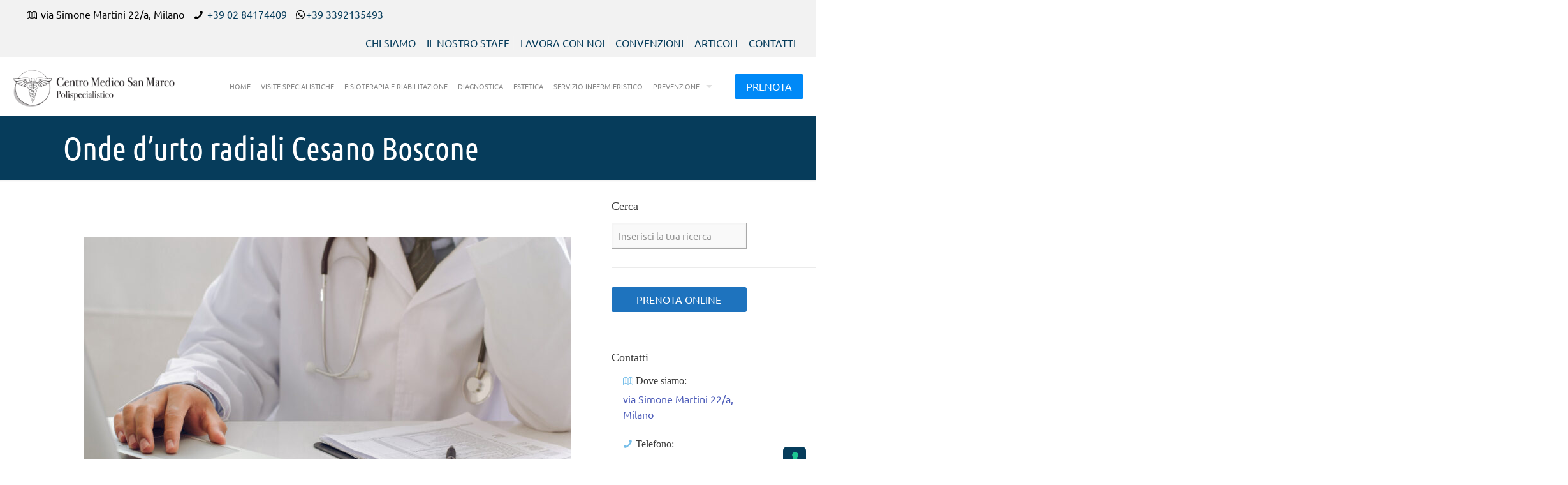

--- FILE ---
content_type: text/html; charset=UTF-8
request_url: https://www.cmsanmarco.com/onde-durto-radiali-cesano-boscone/
body_size: 33690
content:
<!DOCTYPE html>
<html lang="it-IT" class="no-js " itemscope itemtype="https://schema.org/Article" >

<head>

<meta charset="UTF-8" />
<meta name='robots' content='index, follow, max-image-preview:large, max-snippet:-1, max-video-preview:-1' />
<meta name="format-detection" content="telephone=no">
<meta name="viewport" content="width=device-width, initial-scale=1, maximum-scale=1" />
<link rel="shortcut icon" href="https://www.cmsanmarco.com/wp-content/uploads/2017/07/favicon-50x50.ico" type="image/x-icon" />
<link rel="apple-touch-icon" href="https://www.cmsanmarco.com/wp-content/uploads/2017/07/favicon.ico" />
<meta name="theme-color" content="#ffffff" media="(prefers-color-scheme: light)">
<meta name="theme-color" content="#ffffff" media="(prefers-color-scheme: dark)">

	<!-- This site is optimized with the Yoast SEO plugin v23.4 - https://yoast.com/wordpress/plugins/seo/ -->
	<title>Onde d&#039;urto radiali Cesano Boscone, chiama ora!.</title>
	<meta name="description" content="Onde d&#039;urto radiali Cesano Boscone! Le onde acustiche ad alta intensità servono a stimolare la rigenerazione tissutale e produrre benefici a livello cutaneo." />
	<link rel="canonical" href="https://www.cmsanmarco.com/onde-durto-radiali-cesano-boscone/" />
	<meta property="og:locale" content="it_IT" />
	<meta property="og:type" content="article" />
	<meta property="og:title" content="Onde d&#039;urto radiali Cesano Boscone, chiama ora!." />
	<meta property="og:description" content="Onde d&#039;urto radiali Cesano Boscone! Le onde acustiche ad alta intensità servono a stimolare la rigenerazione tissutale e produrre benefici a livello cutaneo." />
	<meta property="og:url" content="https://www.cmsanmarco.com/onde-durto-radiali-cesano-boscone/" />
	<meta property="og:site_name" content="Centro Medico Milano Assago" />
	<meta property="article:publisher" content="https://www.facebook.com/centromedicosanmarcomilano/" />
	<meta property="article:published_time" content="2023-05-10T13:06:47+00:00" />
	<meta property="og:image" content="https://www.cmsanmarco.com/wp-content/uploads/2023/05/Onde-durto-img.jpg" />
	<meta property="og:image:width" content="1000" />
	<meta property="og:image:height" content="628" />
	<meta property="og:image:type" content="image/jpeg" />
	<meta name="author" content="Centro Medico San Marco" />
	<meta name="twitter:card" content="summary_large_image" />
	<meta name="twitter:label1" content="Scritto da" />
	<meta name="twitter:data1" content="Centro Medico San Marco" />
	<meta name="twitter:label2" content="Tempo di lettura stimato" />
	<meta name="twitter:data2" content="8 minuti" />
	<script type="application/ld+json" class="yoast-schema-graph">{"@context":"https://schema.org","@graph":[{"@type":"Article","@id":"https://www.cmsanmarco.com/onde-durto-radiali-cesano-boscone/#article","isPartOf":{"@id":"https://www.cmsanmarco.com/onde-durto-radiali-cesano-boscone/"},"author":{"name":"Centro Medico San Marco","@id":"https://www.cmsanmarco.com/#/schema/person/c8c15ff179f610351536e2cbd69b2849"},"headline":"Onde d&#8217;urto radiali Cesano Boscone","datePublished":"2023-05-10T13:06:47+00:00","dateModified":"2023-05-10T13:06:47+00:00","mainEntityOfPage":{"@id":"https://www.cmsanmarco.com/onde-durto-radiali-cesano-boscone/"},"wordCount":1293,"publisher":{"@id":"https://www.cmsanmarco.com/#organization"},"image":{"@id":"https://www.cmsanmarco.com/onde-durto-radiali-cesano-boscone/#primaryimage"},"thumbnailUrl":"https://www.cmsanmarco.com/wp-content/uploads/2023/05/Onde-durto-img.jpg","keywords":["Onde d'urto radiali Cesano Boscone"],"articleSection":["Onde d'urto radiali"],"inLanguage":"it-IT"},{"@type":"WebPage","@id":"https://www.cmsanmarco.com/onde-durto-radiali-cesano-boscone/","url":"https://www.cmsanmarco.com/onde-durto-radiali-cesano-boscone/","name":"Onde d'urto radiali Cesano Boscone, chiama ora!.","isPartOf":{"@id":"https://www.cmsanmarco.com/#website"},"primaryImageOfPage":{"@id":"https://www.cmsanmarco.com/onde-durto-radiali-cesano-boscone/#primaryimage"},"image":{"@id":"https://www.cmsanmarco.com/onde-durto-radiali-cesano-boscone/#primaryimage"},"thumbnailUrl":"https://www.cmsanmarco.com/wp-content/uploads/2023/05/Onde-durto-img.jpg","datePublished":"2023-05-10T13:06:47+00:00","dateModified":"2023-05-10T13:06:47+00:00","description":"Onde d'urto radiali Cesano Boscone! Le onde acustiche ad alta intensità servono a stimolare la rigenerazione tissutale e produrre benefici a livello cutaneo.","breadcrumb":{"@id":"https://www.cmsanmarco.com/onde-durto-radiali-cesano-boscone/#breadcrumb"},"inLanguage":"it-IT","potentialAction":[{"@type":"ReadAction","target":["https://www.cmsanmarco.com/onde-durto-radiali-cesano-boscone/"]}]},{"@type":"ImageObject","inLanguage":"it-IT","@id":"https://www.cmsanmarco.com/onde-durto-radiali-cesano-boscone/#primaryimage","url":"https://www.cmsanmarco.com/wp-content/uploads/2023/05/Onde-durto-img.jpg","contentUrl":"https://www.cmsanmarco.com/wp-content/uploads/2023/05/Onde-durto-img.jpg","width":1000,"height":628,"caption":"Onde d'urto radiali Famagosta"},{"@type":"BreadcrumbList","@id":"https://www.cmsanmarco.com/onde-durto-radiali-cesano-boscone/#breadcrumb","itemListElement":[{"@type":"ListItem","position":1,"name":"Home","item":"https://www.cmsanmarco.com/"},{"@type":"ListItem","position":2,"name":"Onde d&#8217;urto radiali Cesano Boscone"}]},{"@type":"WebSite","@id":"https://www.cmsanmarco.com/#website","url":"https://www.cmsanmarco.com/","name":"Centro Medico Milano Assago","description":"","publisher":{"@id":"https://www.cmsanmarco.com/#organization"},"potentialAction":[{"@type":"SearchAction","target":{"@type":"EntryPoint","urlTemplate":"https://www.cmsanmarco.com/?s={search_term_string}"},"query-input":{"@type":"PropertyValueSpecification","valueRequired":true,"valueName":"search_term_string"}}],"inLanguage":"it-IT"},{"@type":"Organization","@id":"https://www.cmsanmarco.com/#organization","name":"Centro medico San Marco","url":"https://www.cmsanmarco.com/","logo":{"@type":"ImageObject","inLanguage":"it-IT","@id":"https://www.cmsanmarco.com/#/schema/logo/image/","url":"https://www.cmsanmarco.com/wp-content/uploads/2017/07/logo.png","contentUrl":"https://www.cmsanmarco.com/wp-content/uploads/2017/07/logo.png","width":350,"height":75,"caption":"Centro medico San Marco"},"image":{"@id":"https://www.cmsanmarco.com/#/schema/logo/image/"},"sameAs":["https://www.facebook.com/centromedicosanmarcomilano/","https://www.instagram.com/centromedicosanmarco/"]},{"@type":"Person","@id":"https://www.cmsanmarco.com/#/schema/person/c8c15ff179f610351536e2cbd69b2849","name":"Centro Medico San Marco","image":{"@type":"ImageObject","inLanguage":"it-IT","@id":"https://www.cmsanmarco.com/#/schema/person/image/","url":"https://secure.gravatar.com/avatar/0ecf77675fc742457edb95d52166dc55?s=96&d=mm&r=g","contentUrl":"https://secure.gravatar.com/avatar/0ecf77675fc742457edb95d52166dc55?s=96&d=mm&r=g","caption":"Centro Medico San Marco"}}]}</script>
	<!-- / Yoast SEO plugin. -->


<link rel='dns-prefetch' href='//maps.googleapis.com' />
<link rel='dns-prefetch' href='//meet.jit.si' />
<link rel='dns-prefetch' href='//fonts.googleapis.com' />
<link rel="alternate" type="application/rss+xml" title="Centro Medico Milano Assago &raquo; Feed" href="https://www.cmsanmarco.com/feed/" />
<link rel="alternate" type="application/rss+xml" title="Centro Medico Milano Assago &raquo; Feed dei commenti" href="https://www.cmsanmarco.com/comments/feed/" />
<link rel='stylesheet' id='gs-swiper-css' href='https://www.cmsanmarco.com/wp-content/plugins/gs-logo-slider/assets/libs/swiper-js/swiper.min.css?ver=3.7.1' type='text/css' media='all' />
<link rel='stylesheet' id='gs-tippyjs-css' href='https://www.cmsanmarco.com/wp-content/plugins/gs-logo-slider/assets/libs/tippyjs/tippy.css?ver=3.7.1' type='text/css' media='all' />
<link rel='stylesheet' id='gs-logo-public-css' href='https://www.cmsanmarco.com/wp-content/plugins/gs-logo-slider/assets/css/gs-logo.min.css?ver=3.7.1' type='text/css' media='all' />
<style id='global-styles-inline-css' type='text/css'>
:root{--wp--preset--aspect-ratio--square: 1;--wp--preset--aspect-ratio--4-3: 4/3;--wp--preset--aspect-ratio--3-4: 3/4;--wp--preset--aspect-ratio--3-2: 3/2;--wp--preset--aspect-ratio--2-3: 2/3;--wp--preset--aspect-ratio--16-9: 16/9;--wp--preset--aspect-ratio--9-16: 9/16;--wp--preset--color--black: #000000;--wp--preset--color--cyan-bluish-gray: #abb8c3;--wp--preset--color--white: #ffffff;--wp--preset--color--pale-pink: #f78da7;--wp--preset--color--vivid-red: #cf2e2e;--wp--preset--color--luminous-vivid-orange: #ff6900;--wp--preset--color--luminous-vivid-amber: #fcb900;--wp--preset--color--light-green-cyan: #7bdcb5;--wp--preset--color--vivid-green-cyan: #00d084;--wp--preset--color--pale-cyan-blue: #8ed1fc;--wp--preset--color--vivid-cyan-blue: #0693e3;--wp--preset--color--vivid-purple: #9b51e0;--wp--preset--gradient--vivid-cyan-blue-to-vivid-purple: linear-gradient(135deg,rgba(6,147,227,1) 0%,rgb(155,81,224) 100%);--wp--preset--gradient--light-green-cyan-to-vivid-green-cyan: linear-gradient(135deg,rgb(122,220,180) 0%,rgb(0,208,130) 100%);--wp--preset--gradient--luminous-vivid-amber-to-luminous-vivid-orange: linear-gradient(135deg,rgba(252,185,0,1) 0%,rgba(255,105,0,1) 100%);--wp--preset--gradient--luminous-vivid-orange-to-vivid-red: linear-gradient(135deg,rgba(255,105,0,1) 0%,rgb(207,46,46) 100%);--wp--preset--gradient--very-light-gray-to-cyan-bluish-gray: linear-gradient(135deg,rgb(238,238,238) 0%,rgb(169,184,195) 100%);--wp--preset--gradient--cool-to-warm-spectrum: linear-gradient(135deg,rgb(74,234,220) 0%,rgb(151,120,209) 20%,rgb(207,42,186) 40%,rgb(238,44,130) 60%,rgb(251,105,98) 80%,rgb(254,248,76) 100%);--wp--preset--gradient--blush-light-purple: linear-gradient(135deg,rgb(255,206,236) 0%,rgb(152,150,240) 100%);--wp--preset--gradient--blush-bordeaux: linear-gradient(135deg,rgb(254,205,165) 0%,rgb(254,45,45) 50%,rgb(107,0,62) 100%);--wp--preset--gradient--luminous-dusk: linear-gradient(135deg,rgb(255,203,112) 0%,rgb(199,81,192) 50%,rgb(65,88,208) 100%);--wp--preset--gradient--pale-ocean: linear-gradient(135deg,rgb(255,245,203) 0%,rgb(182,227,212) 50%,rgb(51,167,181) 100%);--wp--preset--gradient--electric-grass: linear-gradient(135deg,rgb(202,248,128) 0%,rgb(113,206,126) 100%);--wp--preset--gradient--midnight: linear-gradient(135deg,rgb(2,3,129) 0%,rgb(40,116,252) 100%);--wp--preset--font-size--small: 13px;--wp--preset--font-size--medium: 20px;--wp--preset--font-size--large: 36px;--wp--preset--font-size--x-large: 42px;--wp--preset--spacing--20: 0.44rem;--wp--preset--spacing--30: 0.67rem;--wp--preset--spacing--40: 1rem;--wp--preset--spacing--50: 1.5rem;--wp--preset--spacing--60: 2.25rem;--wp--preset--spacing--70: 3.38rem;--wp--preset--spacing--80: 5.06rem;--wp--preset--shadow--natural: 6px 6px 9px rgba(0, 0, 0, 0.2);--wp--preset--shadow--deep: 12px 12px 50px rgba(0, 0, 0, 0.4);--wp--preset--shadow--sharp: 6px 6px 0px rgba(0, 0, 0, 0.2);--wp--preset--shadow--outlined: 6px 6px 0px -3px rgba(255, 255, 255, 1), 6px 6px rgba(0, 0, 0, 1);--wp--preset--shadow--crisp: 6px 6px 0px rgba(0, 0, 0, 1);}:where(.is-layout-flex){gap: 0.5em;}:where(.is-layout-grid){gap: 0.5em;}body .is-layout-flex{display: flex;}.is-layout-flex{flex-wrap: wrap;align-items: center;}.is-layout-flex > :is(*, div){margin: 0;}body .is-layout-grid{display: grid;}.is-layout-grid > :is(*, div){margin: 0;}:where(.wp-block-columns.is-layout-flex){gap: 2em;}:where(.wp-block-columns.is-layout-grid){gap: 2em;}:where(.wp-block-post-template.is-layout-flex){gap: 1.25em;}:where(.wp-block-post-template.is-layout-grid){gap: 1.25em;}.has-black-color{color: var(--wp--preset--color--black) !important;}.has-cyan-bluish-gray-color{color: var(--wp--preset--color--cyan-bluish-gray) !important;}.has-white-color{color: var(--wp--preset--color--white) !important;}.has-pale-pink-color{color: var(--wp--preset--color--pale-pink) !important;}.has-vivid-red-color{color: var(--wp--preset--color--vivid-red) !important;}.has-luminous-vivid-orange-color{color: var(--wp--preset--color--luminous-vivid-orange) !important;}.has-luminous-vivid-amber-color{color: var(--wp--preset--color--luminous-vivid-amber) !important;}.has-light-green-cyan-color{color: var(--wp--preset--color--light-green-cyan) !important;}.has-vivid-green-cyan-color{color: var(--wp--preset--color--vivid-green-cyan) !important;}.has-pale-cyan-blue-color{color: var(--wp--preset--color--pale-cyan-blue) !important;}.has-vivid-cyan-blue-color{color: var(--wp--preset--color--vivid-cyan-blue) !important;}.has-vivid-purple-color{color: var(--wp--preset--color--vivid-purple) !important;}.has-black-background-color{background-color: var(--wp--preset--color--black) !important;}.has-cyan-bluish-gray-background-color{background-color: var(--wp--preset--color--cyan-bluish-gray) !important;}.has-white-background-color{background-color: var(--wp--preset--color--white) !important;}.has-pale-pink-background-color{background-color: var(--wp--preset--color--pale-pink) !important;}.has-vivid-red-background-color{background-color: var(--wp--preset--color--vivid-red) !important;}.has-luminous-vivid-orange-background-color{background-color: var(--wp--preset--color--luminous-vivid-orange) !important;}.has-luminous-vivid-amber-background-color{background-color: var(--wp--preset--color--luminous-vivid-amber) !important;}.has-light-green-cyan-background-color{background-color: var(--wp--preset--color--light-green-cyan) !important;}.has-vivid-green-cyan-background-color{background-color: var(--wp--preset--color--vivid-green-cyan) !important;}.has-pale-cyan-blue-background-color{background-color: var(--wp--preset--color--pale-cyan-blue) !important;}.has-vivid-cyan-blue-background-color{background-color: var(--wp--preset--color--vivid-cyan-blue) !important;}.has-vivid-purple-background-color{background-color: var(--wp--preset--color--vivid-purple) !important;}.has-black-border-color{border-color: var(--wp--preset--color--black) !important;}.has-cyan-bluish-gray-border-color{border-color: var(--wp--preset--color--cyan-bluish-gray) !important;}.has-white-border-color{border-color: var(--wp--preset--color--white) !important;}.has-pale-pink-border-color{border-color: var(--wp--preset--color--pale-pink) !important;}.has-vivid-red-border-color{border-color: var(--wp--preset--color--vivid-red) !important;}.has-luminous-vivid-orange-border-color{border-color: var(--wp--preset--color--luminous-vivid-orange) !important;}.has-luminous-vivid-amber-border-color{border-color: var(--wp--preset--color--luminous-vivid-amber) !important;}.has-light-green-cyan-border-color{border-color: var(--wp--preset--color--light-green-cyan) !important;}.has-vivid-green-cyan-border-color{border-color: var(--wp--preset--color--vivid-green-cyan) !important;}.has-pale-cyan-blue-border-color{border-color: var(--wp--preset--color--pale-cyan-blue) !important;}.has-vivid-cyan-blue-border-color{border-color: var(--wp--preset--color--vivid-cyan-blue) !important;}.has-vivid-purple-border-color{border-color: var(--wp--preset--color--vivid-purple) !important;}.has-vivid-cyan-blue-to-vivid-purple-gradient-background{background: var(--wp--preset--gradient--vivid-cyan-blue-to-vivid-purple) !important;}.has-light-green-cyan-to-vivid-green-cyan-gradient-background{background: var(--wp--preset--gradient--light-green-cyan-to-vivid-green-cyan) !important;}.has-luminous-vivid-amber-to-luminous-vivid-orange-gradient-background{background: var(--wp--preset--gradient--luminous-vivid-amber-to-luminous-vivid-orange) !important;}.has-luminous-vivid-orange-to-vivid-red-gradient-background{background: var(--wp--preset--gradient--luminous-vivid-orange-to-vivid-red) !important;}.has-very-light-gray-to-cyan-bluish-gray-gradient-background{background: var(--wp--preset--gradient--very-light-gray-to-cyan-bluish-gray) !important;}.has-cool-to-warm-spectrum-gradient-background{background: var(--wp--preset--gradient--cool-to-warm-spectrum) !important;}.has-blush-light-purple-gradient-background{background: var(--wp--preset--gradient--blush-light-purple) !important;}.has-blush-bordeaux-gradient-background{background: var(--wp--preset--gradient--blush-bordeaux) !important;}.has-luminous-dusk-gradient-background{background: var(--wp--preset--gradient--luminous-dusk) !important;}.has-pale-ocean-gradient-background{background: var(--wp--preset--gradient--pale-ocean) !important;}.has-electric-grass-gradient-background{background: var(--wp--preset--gradient--electric-grass) !important;}.has-midnight-gradient-background{background: var(--wp--preset--gradient--midnight) !important;}.has-small-font-size{font-size: var(--wp--preset--font-size--small) !important;}.has-medium-font-size{font-size: var(--wp--preset--font-size--medium) !important;}.has-large-font-size{font-size: var(--wp--preset--font-size--large) !important;}.has-x-large-font-size{font-size: var(--wp--preset--font-size--x-large) !important;}
:where(.wp-block-post-template.is-layout-flex){gap: 1.25em;}:where(.wp-block-post-template.is-layout-grid){gap: 1.25em;}
:where(.wp-block-columns.is-layout-flex){gap: 2em;}:where(.wp-block-columns.is-layout-grid){gap: 2em;}
:root :where(.wp-block-pullquote){font-size: 1.5em;line-height: 1.6;}
</style>
<link rel='stylesheet' id='mfn-be-css' href='https://www.cmsanmarco.com/wp-content/themes/betheme/css/be.min.css?ver=27.5.7.1' type='text/css' media='all' />
<link rel='stylesheet' id='mfn-animations-css' href='https://www.cmsanmarco.com/wp-content/themes/betheme/assets/animations/animations.min.css?ver=27.5.7.1' type='text/css' media='all' />
<link rel='stylesheet' id='mfn-font-awesome-css' href='https://www.cmsanmarco.com/wp-content/themes/betheme/fonts/fontawesome/fontawesome.min.css?ver=27.5.7.1' type='text/css' media='all' />
<link rel='stylesheet' id='mfn-jplayer-css' href='https://www.cmsanmarco.com/wp-content/themes/betheme/assets/jplayer/css/jplayer.blue.monday.min.css?ver=27.5.7.1' type='text/css' media='all' />
<link rel='stylesheet' id='mfn-responsive-css' href='https://www.cmsanmarco.com/wp-content/themes/betheme/css/responsive.min.css?ver=27.5.7.1' type='text/css' media='all' />
<link rel='stylesheet' id='mfn-local-fonts-css' href='https://www.cmsanmarco.com/wp-content/uploads/betheme/fonts/mfn-local-fonts.css?ver=1' type='text/css' media='all' />
<link rel='stylesheet' id='evcal_google_fonts-css' href='https://fonts.googleapis.com/css?family=Noto+Sans%3A400%2C400italic%2C700%7CPoppins%3A700%2C800%2C900&#038;subset=latin%2Clatin-ext&#038;ver=2.2.21' type='text/css' media='all' />
<link rel='stylesheet' id='evcal_cal_default-css' href='//www.cmsanmarco.com/wp-content/plugins/eventon-lite/assets/css/eventon_styles.css?ver=2.2.21' type='text/css' media='all' />
<link rel='stylesheet' id='evo_font_icons-css' href='//www.cmsanmarco.com/wp-content/plugins/eventon-lite/assets/fonts/all.css?ver=2.2.21' type='text/css' media='all' />
<link rel='stylesheet' id='eventon_dynamic_styles-css' href='//www.cmsanmarco.com/wp-content/plugins/eventon-lite/assets/css/eventon_dynamic_styles.css?ver=2.2.21' type='text/css' media='all' />
<style id='mfn-dynamic-inline-css' type='text/css'>
html{background-color:#ffffff}#Wrapper,#Content,.mfn-popup .mfn-popup-content,.mfn-off-canvas-sidebar .mfn-off-canvas-content-wrapper,.mfn-cart-holder,.mfn-header-login,#Top_bar .search_wrapper,#Top_bar .top_bar_right .mfn-live-search-box,.column_livesearch .mfn-live-search-wrapper,.column_livesearch .mfn-live-search-box{background-color:#ffffff}.layout-boxed.mfn-bebuilder-header.mfn-ui #Wrapper .mfn-only-sample-content{background-color:#ffffff}body:not(.template-slider) #Header{min-height:0px}body.header-below:not(.template-slider) #Header{padding-top:0px}#Subheader{padding:2% 0}#Footer .widgets_wrapper{padding:60px 0 50px}.has-search-overlay.search-overlay-opened #search-overlay{background-color:rgba(0,0,0,0.6)}.elementor-page.elementor-default #Content .the_content .section_wrapper{max-width:100%}.elementor-page.elementor-default #Content .section.the_content{width:100%}.elementor-page.elementor-default #Content .section_wrapper .the_content_wrapper{margin-left:0;margin-right:0;width:100%}body,span.date_label,.timeline_items li h3 span,input[type="date"],input[type="text"],input[type="password"],input[type="tel"],input[type="email"],input[type="url"],textarea,select,.offer_li .title h3,.mfn-menu-item-megamenu{font-family:"Ubuntu"}#menu > ul > li > a,#overlay-menu ul li a{font-family:"Ubuntu"}#Subheader .title{font-family:"Ubuntu Condensed"}h1,h2,h3,h4,.text-logo #logo{font-family:"Georgia"}h5,h6{font-family:"Georgia"}blockquote{font-family:"Ubuntu"}.chart_box .chart .num,.counter .desc_wrapper .number-wrapper,.how_it_works .image .number,.pricing-box .plan-header .price,.quick_fact .number-wrapper,.woocommerce .product div.entry-summary .price{font-family:"Ubuntu"}body,.mfn-menu-item-megamenu{font-size:16px;line-height:24px;font-weight:400;letter-spacing:0px}.big{font-size:18px;line-height:28px;font-weight:400;letter-spacing:0px}#menu > ul > li > a,#overlay-menu ul li a{font-size:15px;font-weight:400;letter-spacing:0px}#overlay-menu ul li a{line-height:22.5px}#Subheader .title{font-size:50px;line-height:50px;font-weight:400;letter-spacing:0px}h1,.text-logo #logo{font-size:48px;line-height:50px;font-weight:700;letter-spacing:0px}h2{font-size:32px;line-height:32px;font-weight:400;letter-spacing:0px}h3,.woocommerce ul.products li.product h3,.woocommerce #customer_login h2{font-size:28px;line-height:30px;font-weight:400;letter-spacing:0px}h4,.woocommerce .woocommerce-order-details__title,.woocommerce .wc-bacs-bank-details-heading,.woocommerce .woocommerce-customer-details h2{font-size:22px;line-height:26px;font-weight:500;letter-spacing:0px}h5{font-size:16px;line-height:22px;font-weight:400;letter-spacing:0px}h6{font-size:14px;line-height:19px;font-weight:400;letter-spacing:0px}#Intro .intro-title{font-size:70px;line-height:70px;font-weight:400;letter-spacing:0px}@media only screen and (min-width:768px) and (max-width:959px){body,.mfn-menu-item-megamenu{font-size:14px;line-height:20px;font-weight:400;letter-spacing:0px}.big{font-size:15px;line-height:24px;font-weight:400;letter-spacing:0px}#menu > ul > li > a,#overlay-menu ul li a{font-size:13px;font-weight:400;letter-spacing:0px}#overlay-menu ul li a{line-height:19.5px}#Subheader .title{font-size:43px;line-height:43px;font-weight:400;letter-spacing:0px}h1,.text-logo #logo{font-size:41px;line-height:43px;font-weight:700;letter-spacing:0px}h2{font-size:27px;line-height:27px;font-weight:400;letter-spacing:0px}h3,.woocommerce ul.products li.product h3,.woocommerce #customer_login h2{font-size:24px;line-height:26px;font-weight:400;letter-spacing:0px}h4,.woocommerce .woocommerce-order-details__title,.woocommerce .wc-bacs-bank-details-heading,.woocommerce .woocommerce-customer-details h2{font-size:19px;line-height:22px;font-weight:500;letter-spacing:0px}h5{font-size:14px;line-height:19px;font-weight:400;letter-spacing:0px}h6{font-size:13px;line-height:19px;font-weight:400;letter-spacing:0px}#Intro .intro-title{font-size:60px;line-height:60px;font-weight:400;letter-spacing:0px}blockquote{font-size:15px}.chart_box .chart .num{font-size:45px;line-height:45px}.counter .desc_wrapper .number-wrapper{font-size:45px;line-height:45px}.counter .desc_wrapper .title{font-size:14px;line-height:18px}.faq .question .title{font-size:14px}.fancy_heading .title{font-size:38px;line-height:38px}.offer .offer_li .desc_wrapper .title h3{font-size:32px;line-height:32px}.offer_thumb_ul li.offer_thumb_li .desc_wrapper .title h3{font-size:32px;line-height:32px}.pricing-box .plan-header h2{font-size:27px;line-height:27px}.pricing-box .plan-header .price > span{font-size:40px;line-height:40px}.pricing-box .plan-header .price sup.currency{font-size:18px;line-height:18px}.pricing-box .plan-header .price sup.period{font-size:14px;line-height:14px}.quick_fact .number-wrapper{font-size:80px;line-height:80px}.trailer_box .desc h2{font-size:27px;line-height:27px}.widget > h3{font-size:17px;line-height:20px}}@media only screen and (min-width:480px) and (max-width:767px){body,.mfn-menu-item-megamenu{font-size:13px;line-height:19px;font-weight:400;letter-spacing:0px}.big{font-size:14px;line-height:21px;font-weight:400;letter-spacing:0px}#menu > ul > li > a,#overlay-menu ul li a{font-size:13px;font-weight:400;letter-spacing:0px}#overlay-menu ul li a{line-height:19.5px}#Subheader .title{font-size:38px;line-height:38px;font-weight:400;letter-spacing:0px}h1,.text-logo #logo{font-size:36px;line-height:38px;font-weight:700;letter-spacing:0px}h2{font-size:24px;line-height:24px;font-weight:400;letter-spacing:0px}h3,.woocommerce ul.products li.product h3,.woocommerce #customer_login h2{font-size:21px;line-height:23px;font-weight:400;letter-spacing:0px}h4,.woocommerce .woocommerce-order-details__title,.woocommerce .wc-bacs-bank-details-heading,.woocommerce .woocommerce-customer-details h2{font-size:17px;line-height:20px;font-weight:500;letter-spacing:0px}h5{font-size:13px;line-height:19px;font-weight:400;letter-spacing:0px}h6{font-size:13px;line-height:19px;font-weight:400;letter-spacing:0px}#Intro .intro-title{font-size:53px;line-height:53px;font-weight:400;letter-spacing:0px}blockquote{font-size:14px}.chart_box .chart .num{font-size:40px;line-height:40px}.counter .desc_wrapper .number-wrapper{font-size:40px;line-height:40px}.counter .desc_wrapper .title{font-size:13px;line-height:16px}.faq .question .title{font-size:13px}.fancy_heading .title{font-size:34px;line-height:34px}.offer .offer_li .desc_wrapper .title h3{font-size:28px;line-height:28px}.offer_thumb_ul li.offer_thumb_li .desc_wrapper .title h3{font-size:28px;line-height:28px}.pricing-box .plan-header h2{font-size:24px;line-height:24px}.pricing-box .plan-header .price > span{font-size:34px;line-height:34px}.pricing-box .plan-header .price sup.currency{font-size:16px;line-height:16px}.pricing-box .plan-header .price sup.period{font-size:13px;line-height:13px}.quick_fact .number-wrapper{font-size:70px;line-height:70px}.trailer_box .desc h2{font-size:24px;line-height:24px}.widget > h3{font-size:16px;line-height:19px}}@media only screen and (max-width:479px){body,.mfn-menu-item-megamenu{font-size:13px;line-height:19px;font-weight:400;letter-spacing:0px}.big{font-size:13px;line-height:19px;font-weight:400;letter-spacing:0px}#menu > ul > li > a,#overlay-menu ul li a{font-size:13px;font-weight:400;letter-spacing:0px}#overlay-menu ul li a{line-height:19.5px}#Subheader .title{font-size:30px;line-height:30px;font-weight:400;letter-spacing:0px}h1,.text-logo #logo{font-size:29px;line-height:30px;font-weight:700;letter-spacing:0px}h2{font-size:19px;line-height:19px;font-weight:400;letter-spacing:0px}h3,.woocommerce ul.products li.product h3,.woocommerce #customer_login h2{font-size:17px;line-height:19px;font-weight:400;letter-spacing:0px}h4,.woocommerce .woocommerce-order-details__title,.woocommerce .wc-bacs-bank-details-heading,.woocommerce .woocommerce-customer-details h2{font-size:13px;line-height:19px;font-weight:500;letter-spacing:0px}h5{font-size:13px;line-height:19px;font-weight:400;letter-spacing:0px}h6{font-size:13px;line-height:19px;font-weight:400;letter-spacing:0px}#Intro .intro-title{font-size:42px;line-height:42px;font-weight:400;letter-spacing:0px}blockquote{font-size:13px}.chart_box .chart .num{font-size:35px;line-height:35px}.counter .desc_wrapper .number-wrapper{font-size:35px;line-height:35px}.counter .desc_wrapper .title{font-size:13px;line-height:26px}.faq .question .title{font-size:13px}.fancy_heading .title{font-size:30px;line-height:30px}.offer .offer_li .desc_wrapper .title h3{font-size:26px;line-height:26px}.offer_thumb_ul li.offer_thumb_li .desc_wrapper .title h3{font-size:26px;line-height:26px}.pricing-box .plan-header h2{font-size:21px;line-height:21px}.pricing-box .plan-header .price > span{font-size:32px;line-height:32px}.pricing-box .plan-header .price sup.currency{font-size:14px;line-height:14px}.pricing-box .plan-header .price sup.period{font-size:13px;line-height:13px}.quick_fact .number-wrapper{font-size:60px;line-height:60px}.trailer_box .desc h2{font-size:21px;line-height:21px}.widget > h3{font-size:15px;line-height:18px}}.with_aside .sidebar.columns{width:23%}.with_aside .sections_group{width:77%}.aside_both .sidebar.columns{width:18%}.aside_both .sidebar.sidebar-1{margin-left:-82%}.aside_both .sections_group{width:64%;margin-left:18%}@media only screen and (min-width:1240px){#Wrapper,.with_aside .content_wrapper{max-width:1102px}body.layout-boxed.mfn-header-scrolled .mfn-header-tmpl.mfn-sticky-layout-width{max-width:1102px;left:0;right:0;margin-left:auto;margin-right:auto}body.layout-boxed:not(.mfn-header-scrolled) .mfn-header-tmpl.mfn-header-layout-width,body.layout-boxed .mfn-header-tmpl.mfn-header-layout-width:not(.mfn-hasSticky){max-width:1102px;left:0;right:0;margin-left:auto;margin-right:auto}body.layout-boxed.mfn-bebuilder-header.mfn-ui .mfn-only-sample-content{max-width:1102px;margin-left:auto;margin-right:auto}.section_wrapper,.container{max-width:1082px}.layout-boxed.header-boxed #Top_bar.is-sticky{max-width:1102px}}@media only screen and (max-width:767px){#Wrapper{max-width:calc(100% - 67px)}.content_wrapper .section_wrapper,.container,.four.columns .widget-area{max-width:550px !important;padding-left:33px;padding-right:33px}}body{--mfn-button-font-family:"Ubuntu";--mfn-button-font-size:16px;--mfn-button-font-weight:400;--mfn-button-font-style:inherit;--mfn-button-letter-spacing:0px;--mfn-button-padding:10px 18px 10px 18px;--mfn-button-border-width:0;--mfn-button-border-radius:;--mfn-button-gap:10px;--mfn-button-transition:0.2s;--mfn-button-color:#ffffff;--mfn-button-color-hover:#ffffff;--mfn-button-bg:#063c5b;--mfn-button-bg-hover:#015382;--mfn-button-border-color:transparent;--mfn-button-border-color-hover:transparent;--mfn-button-icon-color:#ffffff;--mfn-button-icon-color-hover:#ffffff;--mfn-button-box-shadow:unset;--mfn-button-theme-color:#ffffff;--mfn-button-theme-color-hover:#ffffff;--mfn-button-theme-bg:#063c5b;--mfn-button-theme-bg-hover:#015382;--mfn-button-theme-border-color:transparent;--mfn-button-theme-border-color-hover:transparent;--mfn-button-theme-icon-color:#ffffff;--mfn-button-theme-icon-color-hover:#ffffff;--mfn-button-theme-box-shadow:unset;--mfn-button-shop-color:#ffffff;--mfn-button-shop-color-hover:#ffffff;--mfn-button-shop-bg:#063c5b;--mfn-button-shop-bg-hover:#015382;--mfn-button-shop-border-color:transparent;--mfn-button-shop-border-color-hover:transparent;--mfn-button-shop-icon-color:#626262;--mfn-button-shop-icon-color-hover:#626262;--mfn-button-shop-box-shadow:unset;--mfn-button-action-color:#ffffff;--mfn-button-action-color-hover:#ffffff;--mfn-button-action-bg:#0089f7;--mfn-button-action-bg-hover:#0089f7;--mfn-button-action-border-color:transparent;--mfn-button-action-border-color-hover:transparent;--mfn-button-action-icon-color:#626262;--mfn-button-action-icon-color-hover:#626262;--mfn-button-action-box-shadow:unset}@media only screen and (max-width:959px){body{}}@media only screen and (max-width:768px){body{}}#Top_bar #logo,.header-fixed #Top_bar #logo,.header-plain #Top_bar #logo,.header-transparent #Top_bar #logo{height:60px;line-height:60px;padding:15px 0}.logo-overflow #Top_bar:not(.is-sticky) .logo{height:90px}#Top_bar .menu > li > a{padding:15px 0}.menu-highlight:not(.header-creative) #Top_bar .menu > li > a{margin:20px 0}.header-plain:not(.menu-highlight) #Top_bar .menu > li > a span:not(.description){line-height:90px}.header-fixed #Top_bar .menu > li > a{padding:30px 0}@media only screen and (max-width:767px){.mobile-header-mini #Top_bar #logo{height:50px!important;line-height:50px!important;margin:5px 0}}#Top_bar #logo img.svg{width:100px}.image_frame,.wp-caption{border-width:0px}.alert{border-radius:0px}#Top_bar .top_bar_right .top-bar-right-input input{width:200px}.mfn-live-search-box .mfn-live-search-list{max-height:300px}#Side_slide{right:-250px;width:250px}#Side_slide.left{left:-250px}.blog-teaser li .desc-wrapper .desc{background-position-y:-1px}.mfn-free-delivery-info{--mfn-free-delivery-bar:#063c5b;--mfn-free-delivery-bg:rgba(0,0,0,0.1);--mfn-free-delivery-achieved:#063c5b}@media only screen and ( max-width:767px ){}@media only screen and (min-width:1240px){body:not(.header-simple) #Top_bar #menu{display:block!important}.tr-menu #Top_bar #menu{background:none!important}#Top_bar .menu > li > ul.mfn-megamenu > li{float:left}#Top_bar .menu > li > ul.mfn-megamenu > li.mfn-megamenu-cols-1{width:100%}#Top_bar .menu > li > ul.mfn-megamenu > li.mfn-megamenu-cols-2{width:50%}#Top_bar .menu > li > ul.mfn-megamenu > li.mfn-megamenu-cols-3{width:33.33%}#Top_bar .menu > li > ul.mfn-megamenu > li.mfn-megamenu-cols-4{width:25%}#Top_bar .menu > li > ul.mfn-megamenu > li.mfn-megamenu-cols-5{width:20%}#Top_bar .menu > li > ul.mfn-megamenu > li.mfn-megamenu-cols-6{width:16.66%}#Top_bar .menu > li > ul.mfn-megamenu > li > ul{display:block!important;position:inherit;left:auto;top:auto;border-width:0 1px 0 0}#Top_bar .menu > li > ul.mfn-megamenu > li:last-child > ul{border:0}#Top_bar .menu > li > ul.mfn-megamenu > li > ul li{width:auto}#Top_bar .menu > li > ul.mfn-megamenu a.mfn-megamenu-title{text-transform:uppercase;font-weight:400;background:none}#Top_bar .menu > li > ul.mfn-megamenu a .menu-arrow{display:none}.menuo-right #Top_bar .menu > li > ul.mfn-megamenu{left:0;width:98%!important;margin:0 1%;padding:20px 0}.menuo-right #Top_bar .menu > li > ul.mfn-megamenu-bg{box-sizing:border-box}#Top_bar .menu > li > ul.mfn-megamenu-bg{padding:20px 166px 20px 20px;background-repeat:no-repeat;background-position:right bottom}.rtl #Top_bar .menu > li > ul.mfn-megamenu-bg{padding-left:166px;padding-right:20px;background-position:left bottom}#Top_bar .menu > li > ul.mfn-megamenu-bg > li{background:none}#Top_bar .menu > li > ul.mfn-megamenu-bg > li a{border:none}#Top_bar .menu > li > ul.mfn-megamenu-bg > li > ul{background:none!important;-webkit-box-shadow:0 0 0 0;-moz-box-shadow:0 0 0 0;box-shadow:0 0 0 0}.mm-vertical #Top_bar .container{position:relative}.mm-vertical #Top_bar .top_bar_left{position:static}.mm-vertical #Top_bar .menu > li ul{box-shadow:0 0 0 0 transparent!important;background-image:none}.mm-vertical #Top_bar .menu > li > ul.mfn-megamenu{padding:20px 0}.mm-vertical.header-plain #Top_bar .menu > li > ul.mfn-megamenu{width:100%!important;margin:0}.mm-vertical #Top_bar .menu > li > ul.mfn-megamenu > li{display:table-cell;float:none!important;width:10%;padding:0 15px;border-right:1px solid rgba(0,0,0,0.05)}.mm-vertical #Top_bar .menu > li > ul.mfn-megamenu > li:last-child{border-right-width:0}.mm-vertical #Top_bar .menu > li > ul.mfn-megamenu > li.hide-border{border-right-width:0}.mm-vertical #Top_bar .menu > li > ul.mfn-megamenu > li a{border-bottom-width:0;padding:9px 15px;line-height:120%}.mm-vertical #Top_bar .menu > li > ul.mfn-megamenu a.mfn-megamenu-title{font-weight:700}.rtl .mm-vertical #Top_bar .menu > li > ul.mfn-megamenu > li:first-child{border-right-width:0}.rtl .mm-vertical #Top_bar .menu > li > ul.mfn-megamenu > li:last-child{border-right-width:1px}body.header-shop #Top_bar #menu{display:flex!important;background-color:transparent}.header-shop #Top_bar.is-sticky .top_bar_row_second{display:none}.header-plain:not(.menuo-right) #Header .top_bar_left{width:auto!important}.header-stack.header-center #Top_bar #menu{display:inline-block!important}.header-simple #Top_bar #menu{display:none;height:auto;width:300px;bottom:auto;top:100%;right:1px;position:absolute;margin:0}.header-simple #Header a.responsive-menu-toggle{display:block;right:10px}.header-simple #Top_bar #menu > ul{width:100%;float:left}.header-simple #Top_bar #menu ul li{width:100%;padding-bottom:0;border-right:0;position:relative}.header-simple #Top_bar #menu ul li a{padding:0 20px;margin:0;display:block;height:auto;line-height:normal;border:none}.header-simple #Top_bar #menu ul li a:not(.menu-toggle):after{display:none}.header-simple #Top_bar #menu ul li a span{border:none;line-height:44px;display:inline;padding:0}.header-simple #Top_bar #menu ul li.submenu .menu-toggle{display:block;position:absolute;right:0;top:0;width:44px;height:44px;line-height:44px;font-size:30px;font-weight:300;text-align:center;cursor:pointer;color:#444;opacity:0.33;transform:unset}.header-simple #Top_bar #menu ul li.submenu .menu-toggle:after{content:"+";position:static}.header-simple #Top_bar #menu ul li.hover > .menu-toggle:after{content:"-"}.header-simple #Top_bar #menu ul li.hover a{border-bottom:0}.header-simple #Top_bar #menu ul.mfn-megamenu li .menu-toggle{display:none}.header-simple #Top_bar #menu ul li ul{position:relative!important;left:0!important;top:0;padding:0;margin:0!important;width:auto!important;background-image:none}.header-simple #Top_bar #menu ul li ul li{width:100%!important;display:block;padding:0}.header-simple #Top_bar #menu ul li ul li a{padding:0 20px 0 30px}.header-simple #Top_bar #menu ul li ul li a .menu-arrow{display:none}.header-simple #Top_bar #menu ul li ul li a span{padding:0}.header-simple #Top_bar #menu ul li ul li a span:after{display:none!important}.header-simple #Top_bar .menu > li > ul.mfn-megamenu a.mfn-megamenu-title{text-transform:uppercase;font-weight:400}.header-simple #Top_bar .menu > li > ul.mfn-megamenu > li > ul{display:block!important;position:inherit;left:auto;top:auto}.header-simple #Top_bar #menu ul li ul li ul{border-left:0!important;padding:0;top:0}.header-simple #Top_bar #menu ul li ul li ul li a{padding:0 20px 0 40px}.rtl.header-simple #Top_bar #menu{left:1px;right:auto}.rtl.header-simple #Top_bar a.responsive-menu-toggle{left:10px;right:auto}.rtl.header-simple #Top_bar #menu ul li.submenu .menu-toggle{left:0;right:auto}.rtl.header-simple #Top_bar #menu ul li ul{left:auto!important;right:0!important}.rtl.header-simple #Top_bar #menu ul li ul li a{padding:0 30px 0 20px}.rtl.header-simple #Top_bar #menu ul li ul li ul li a{padding:0 40px 0 20px}.menu-highlight #Top_bar .menu > li{margin:0 2px}.menu-highlight:not(.header-creative) #Top_bar .menu > li > a{padding:0;-webkit-border-radius:5px;border-radius:5px}.menu-highlight #Top_bar .menu > li > a:after{display:none}.menu-highlight #Top_bar .menu > li > a span:not(.description){line-height:50px}.menu-highlight #Top_bar .menu > li > a span.description{display:none}.menu-highlight.header-stack #Top_bar .menu > li > a{margin:10px 0!important}.menu-highlight.header-stack #Top_bar .menu > li > a span:not(.description){line-height:40px}.menu-highlight.header-simple #Top_bar #menu ul li,.menu-highlight.header-creative #Top_bar #menu ul li{margin:0}.menu-highlight.header-simple #Top_bar #menu ul li > a,.menu-highlight.header-creative #Top_bar #menu ul li > a{-webkit-border-radius:0;border-radius:0}.menu-highlight:not(.header-fixed):not(.header-simple) #Top_bar.is-sticky .menu > li > a{margin:10px 0!important;padding:5px 0!important}.menu-highlight:not(.header-fixed):not(.header-simple) #Top_bar.is-sticky .menu > li > a span{line-height:30px!important}.header-modern.menu-highlight.menuo-right .menu_wrapper{margin-right:20px}.menu-line-below #Top_bar .menu > li > a:not(.menu-toggle):after{top:auto;bottom:-4px}.menu-line-below #Top_bar.is-sticky .menu > li > a:not(.menu-toggle):after{top:auto;bottom:-4px}.menu-line-below-80 #Top_bar:not(.is-sticky) .menu > li > a:not(.menu-toggle):after{height:4px;left:10%;top:50%;margin-top:20px;width:80%}.menu-line-below-80-1 #Top_bar:not(.is-sticky) .menu > li > a:not(.menu-toggle):after{height:1px;left:10%;top:50%;margin-top:20px;width:80%}.menu-link-color #Top_bar .menu > li > a:not(.menu-toggle):after{display:none!important}.menu-arrow-top #Top_bar .menu > li > a:after{background:none repeat scroll 0 0 rgba(0,0,0,0)!important;border-color:#ccc transparent transparent;border-style:solid;border-width:7px 7px 0;display:block;height:0;left:50%;margin-left:-7px;top:0!important;width:0}.menu-arrow-top #Top_bar.is-sticky .menu > li > a:after{top:0!important}.menu-arrow-bottom #Top_bar .menu > li > a:after{background:none!important;border-color:transparent transparent #ccc;border-style:solid;border-width:0 7px 7px;display:block;height:0;left:50%;margin-left:-7px;top:auto;bottom:0;width:0}.menu-arrow-bottom #Top_bar.is-sticky .menu > li > a:after{top:auto;bottom:0}.menuo-no-borders #Top_bar .menu > li > a span{border-width:0!important}.menuo-no-borders #Header_creative #Top_bar .menu > li > a span{border-bottom-width:0}.menuo-no-borders.header-plain #Top_bar a#header_cart,.menuo-no-borders.header-plain #Top_bar a#search_button,.menuo-no-borders.header-plain #Top_bar .wpml-languages,.menuo-no-borders.header-plain #Top_bar a.action_button{border-width:0}.menuo-right #Top_bar .menu_wrapper{float:right}.menuo-right.header-stack:not(.header-center) #Top_bar .menu_wrapper{margin-right:150px}body.header-creative{padding-left:50px}body.header-creative.header-open{padding-left:250px}body.error404,body.under-construction,body.elementor-maintenance-mode,body.template-blank,body.under-construction.header-rtl.header-creative.header-open{padding-left:0!important;padding-right:0!important}.header-creative.footer-fixed #Footer,.header-creative.footer-sliding #Footer,.header-creative.footer-stick #Footer.is-sticky{box-sizing:border-box;padding-left:50px}.header-open.footer-fixed #Footer,.header-open.footer-sliding #Footer,.header-creative.footer-stick #Footer.is-sticky{padding-left:250px}.header-rtl.header-creative.footer-fixed #Footer,.header-rtl.header-creative.footer-sliding #Footer,.header-rtl.header-creative.footer-stick #Footer.is-sticky{padding-left:0;padding-right:50px}.header-rtl.header-open.footer-fixed #Footer,.header-rtl.header-open.footer-sliding #Footer,.header-rtl.header-creative.footer-stick #Footer.is-sticky{padding-right:250px}#Header_creative{background-color:#fff;position:fixed;width:250px;height:100%;left:-200px;top:0;z-index:9002;-webkit-box-shadow:2px 0 4px 2px rgba(0,0,0,.15);box-shadow:2px 0 4px 2px rgba(0,0,0,.15)}#Header_creative .container{width:100%}#Header_creative .creative-wrapper{opacity:0;margin-right:50px}#Header_creative a.creative-menu-toggle{display:block;width:34px;height:34px;line-height:34px;font-size:22px;text-align:center;position:absolute;top:10px;right:8px;border-radius:3px}.admin-bar #Header_creative a.creative-menu-toggle{top:42px}#Header_creative #Top_bar{position:static;width:100%}#Header_creative #Top_bar .top_bar_left{width:100%!important;float:none}#Header_creative #Top_bar .logo{float:none;text-align:center;margin:15px 0}#Header_creative #Top_bar #menu{background-color:transparent}#Header_creative #Top_bar .menu_wrapper{float:none;margin:0 0 30px}#Header_creative #Top_bar .menu > li{width:100%;float:none;position:relative}#Header_creative #Top_bar .menu > li > a{padding:0;text-align:center}#Header_creative #Top_bar .menu > li > a:after{display:none}#Header_creative #Top_bar .menu > li > a span{border-right:0;border-bottom-width:1px;line-height:38px}#Header_creative #Top_bar .menu li ul{left:100%;right:auto;top:0;box-shadow:2px 2px 2px 0 rgba(0,0,0,0.03);-webkit-box-shadow:2px 2px 2px 0 rgba(0,0,0,0.03)}#Header_creative #Top_bar .menu > li > ul.mfn-megamenu{margin:0;width:700px!important}#Header_creative #Top_bar .menu > li > ul.mfn-megamenu > li > ul{left:0}#Header_creative #Top_bar .menu li ul li a{padding-top:9px;padding-bottom:8px}#Header_creative #Top_bar .menu li ul li ul{top:0}#Header_creative #Top_bar .menu > li > a span.description{display:block;font-size:13px;line-height:28px!important;clear:both}.menuo-arrows #Top_bar .menu > li.submenu > a > span:after{content:unset!important}#Header_creative #Top_bar .top_bar_right{width:100%!important;float:left;height:auto;margin-bottom:35px;text-align:center;padding:0 20px;top:0;-webkit-box-sizing:border-box;-moz-box-sizing:border-box;box-sizing:border-box}#Header_creative #Top_bar .top_bar_right:before{content:none}#Header_creative #Top_bar .top_bar_right .top_bar_right_wrapper{flex-wrap:wrap;justify-content:center}#Header_creative #Top_bar .top_bar_right .top-bar-right-icon,#Header_creative #Top_bar .top_bar_right .wpml-languages,#Header_creative #Top_bar .top_bar_right .top-bar-right-button,#Header_creative #Top_bar .top_bar_right .top-bar-right-input{min-height:30px;margin:5px}#Header_creative #Top_bar .search_wrapper{left:100%;top:auto}#Header_creative #Top_bar .banner_wrapper{display:block;text-align:center}#Header_creative #Top_bar .banner_wrapper img{max-width:100%;height:auto;display:inline-block}#Header_creative #Action_bar{display:none;position:absolute;bottom:0;top:auto;clear:both;padding:0 20px;box-sizing:border-box}#Header_creative #Action_bar .contact_details{width:100%;text-align:center;margin-bottom:20px}#Header_creative #Action_bar .contact_details li{padding:0}#Header_creative #Action_bar .social{float:none;text-align:center;padding:5px 0 15px}#Header_creative #Action_bar .social li{margin-bottom:2px}#Header_creative #Action_bar .social-menu{float:none;text-align:center}#Header_creative #Action_bar .social-menu li{border-color:rgba(0,0,0,.1)}#Header_creative .social li a{color:rgba(0,0,0,.5)}#Header_creative .social li a:hover{color:#000}#Header_creative .creative-social{position:absolute;bottom:10px;right:0;width:50px}#Header_creative .creative-social li{display:block;float:none;width:100%;text-align:center;margin-bottom:5px}.header-creative .fixed-nav.fixed-nav-prev{margin-left:50px}.header-creative.header-open .fixed-nav.fixed-nav-prev{margin-left:250px}.menuo-last #Header_creative #Top_bar .menu li.last ul{top:auto;bottom:0}.header-open #Header_creative{left:0}.header-open #Header_creative .creative-wrapper{opacity:1;margin:0!important}.header-open #Header_creative .creative-menu-toggle,.header-open #Header_creative .creative-social{display:none}.header-open #Header_creative #Action_bar{display:block}body.header-rtl.header-creative{padding-left:0;padding-right:50px}.header-rtl #Header_creative{left:auto;right:-200px}.header-rtl #Header_creative .creative-wrapper{margin-left:50px;margin-right:0}.header-rtl #Header_creative a.creative-menu-toggle{left:8px;right:auto}.header-rtl #Header_creative .creative-social{left:0;right:auto}.header-rtl #Footer #back_to_top.sticky{right:125px}.header-rtl #popup_contact{right:70px}.header-rtl #Header_creative #Top_bar .menu li ul{left:auto;right:100%}.header-rtl #Header_creative #Top_bar .search_wrapper{left:auto;right:100%}.header-rtl .fixed-nav.fixed-nav-prev{margin-left:0!important}.header-rtl .fixed-nav.fixed-nav-next{margin-right:50px}body.header-rtl.header-creative.header-open{padding-left:0;padding-right:250px!important}.header-rtl.header-open #Header_creative{left:auto;right:0}.header-rtl.header-open #Footer #back_to_top.sticky{right:325px}.header-rtl.header-open #popup_contact{right:270px}.header-rtl.header-open .fixed-nav.fixed-nav-next{margin-right:250px}#Header_creative.active{left:-1px}.header-rtl #Header_creative.active{left:auto;right:-1px}#Header_creative.active .creative-wrapper{opacity:1;margin:0}.header-creative .vc_row[data-vc-full-width]{padding-left:50px}.header-creative.header-open .vc_row[data-vc-full-width]{padding-left:250px}.header-open .vc_parallax .vc_parallax-inner{left:auto;width:calc(100% - 250px)}.header-open.header-rtl .vc_parallax .vc_parallax-inner{left:0;right:auto}#Header_creative.scroll{height:100%;overflow-y:auto}#Header_creative.scroll:not(.dropdown) .menu li ul{display:none!important}#Header_creative.scroll #Action_bar{position:static}#Header_creative.dropdown{outline:none}#Header_creative.dropdown #Top_bar .menu_wrapper{float:left;width:100%}#Header_creative.dropdown #Top_bar #menu ul li{position:relative;float:left}#Header_creative.dropdown #Top_bar #menu ul li a:not(.menu-toggle):after{display:none}#Header_creative.dropdown #Top_bar #menu ul li a span{line-height:38px;padding:0}#Header_creative.dropdown #Top_bar #menu ul li.submenu .menu-toggle{display:block;position:absolute;right:0;top:0;width:38px;height:38px;line-height:38px;font-size:26px;font-weight:300;text-align:center;cursor:pointer;color:#444;opacity:0.33;z-index:203}#Header_creative.dropdown #Top_bar #menu ul li.submenu .menu-toggle:after{content:"+";position:static}#Header_creative.dropdown #Top_bar #menu ul li.hover > .menu-toggle:after{content:"-"}#Header_creative.dropdown #Top_bar #menu ul.sub-menu li:not(:last-of-type) a{border-bottom:0}#Header_creative.dropdown #Top_bar #menu ul.mfn-megamenu li .menu-toggle{display:none}#Header_creative.dropdown #Top_bar #menu ul li ul{position:relative!important;left:0!important;top:0;padding:0;margin-left:0!important;width:auto!important;background-image:none}#Header_creative.dropdown #Top_bar #menu ul li ul li{width:100%!important}#Header_creative.dropdown #Top_bar #menu ul li ul li a{padding:0 10px;text-align:center}#Header_creative.dropdown #Top_bar #menu ul li ul li a .menu-arrow{display:none}#Header_creative.dropdown #Top_bar #menu ul li ul li a span{padding:0}#Header_creative.dropdown #Top_bar #menu ul li ul li a span:after{display:none!important}#Header_creative.dropdown #Top_bar .menu > li > ul.mfn-megamenu a.mfn-megamenu-title{text-transform:uppercase;font-weight:400}#Header_creative.dropdown #Top_bar .menu > li > ul.mfn-megamenu > li > ul{display:block!important;position:inherit;left:auto;top:auto}#Header_creative.dropdown #Top_bar #menu ul li ul li ul{border-left:0!important;padding:0;top:0}#Header_creative{transition:left .5s ease-in-out,right .5s ease-in-out}#Header_creative .creative-wrapper{transition:opacity .5s ease-in-out,margin 0s ease-in-out .5s}#Header_creative.active .creative-wrapper{transition:opacity .5s ease-in-out,margin 0s ease-in-out}}@media only screen and (min-width:1240px){#Top_bar.is-sticky{position:fixed!important;width:100%;left:0;top:-60px;height:60px;z-index:701;background:#fff;opacity:.97;-webkit-box-shadow:0 2px 5px 0 rgba(0,0,0,0.1);-moz-box-shadow:0 2px 5px 0 rgba(0,0,0,0.1);box-shadow:0 2px 5px 0 rgba(0,0,0,0.1)}.layout-boxed.header-boxed #Top_bar.is-sticky{left:50%;-webkit-transform:translateX(-50%);transform:translateX(-50%)}#Top_bar.is-sticky .top_bar_left,#Top_bar.is-sticky .top_bar_right,#Top_bar.is-sticky .top_bar_right:before{background:none;box-shadow:unset}#Top_bar.is-sticky .logo{width:auto;margin:0 30px 0 20px;padding:0}#Top_bar.is-sticky #logo,#Top_bar.is-sticky .custom-logo-link{padding:5px 0!important;height:50px!important;line-height:50px!important}.logo-no-sticky-padding #Top_bar.is-sticky #logo{height:60px!important;line-height:60px!important}#Top_bar.is-sticky #logo img.logo-main{display:none}#Top_bar.is-sticky #logo img.logo-sticky{display:inline;max-height:35px}.logo-sticky-width-auto #Top_bar.is-sticky #logo img.logo-sticky{width:auto}#Top_bar.is-sticky .menu_wrapper{clear:none}#Top_bar.is-sticky .menu_wrapper .menu > li > a{padding:15px 0}#Top_bar.is-sticky .menu > li > a,#Top_bar.is-sticky .menu > li > a span{line-height:30px}#Top_bar.is-sticky .menu > li > a:after{top:auto;bottom:-4px}#Top_bar.is-sticky .menu > li > a span.description{display:none}#Top_bar.is-sticky .secondary_menu_wrapper,#Top_bar.is-sticky .banner_wrapper{display:none}.header-overlay #Top_bar.is-sticky{display:none}.sticky-dark #Top_bar.is-sticky,.sticky-dark #Top_bar.is-sticky #menu{background:rgba(0,0,0,.8)}.sticky-dark #Top_bar.is-sticky .menu > li:not(.current-menu-item) > a{color:#fff}.sticky-dark #Top_bar.is-sticky .top_bar_right .top-bar-right-icon{color:rgba(255,255,255,.9)}.sticky-dark #Top_bar.is-sticky .top_bar_right .top-bar-right-icon svg .path{stroke:rgba(255,255,255,.9)}.sticky-dark #Top_bar.is-sticky .wpml-languages a.active,.sticky-dark #Top_bar.is-sticky .wpml-languages ul.wpml-lang-dropdown{background:rgba(0,0,0,0.1);border-color:rgba(0,0,0,0.1)}.sticky-white #Top_bar.is-sticky,.sticky-white #Top_bar.is-sticky #menu{background:rgba(255,255,255,.8)}.sticky-white #Top_bar.is-sticky .menu > li:not(.current-menu-item) > a{color:#222}.sticky-white #Top_bar.is-sticky .top_bar_right .top-bar-right-icon{color:rgba(0,0,0,.8)}.sticky-white #Top_bar.is-sticky .top_bar_right .top-bar-right-icon svg .path{stroke:rgba(0,0,0,.8)}.sticky-white #Top_bar.is-sticky .wpml-languages a.active,.sticky-white #Top_bar.is-sticky .wpml-languages ul.wpml-lang-dropdown{background:rgba(255,255,255,0.1);border-color:rgba(0,0,0,0.1)}}@media only screen and (min-width:768px) and (max-width:1240px){.header_placeholder{height:0!important}}@media only screen and (max-width:1239px){#Top_bar #menu{display:none;height:auto;width:300px;bottom:auto;top:100%;right:1px;position:absolute;margin:0}#Top_bar a.responsive-menu-toggle{display:block}#Top_bar #menu > ul{width:100%;float:left}#Top_bar #menu ul li{width:100%;padding-bottom:0;border-right:0;position:relative}#Top_bar #menu ul li a{padding:0 25px;margin:0;display:block;height:auto;line-height:normal;border:none}#Top_bar #menu ul li a:not(.menu-toggle):after{display:none}#Top_bar #menu ul li a span{border:none;line-height:44px;display:inline;padding:0}#Top_bar #menu ul li a span.description{margin:0 0 0 5px}#Top_bar #menu ul li.submenu .menu-toggle{display:block;position:absolute;right:15px;top:0;width:44px;height:44px;line-height:44px;font-size:30px;font-weight:300;text-align:center;cursor:pointer;color:#444;opacity:0.33;transform:unset}#Top_bar #menu ul li.submenu .menu-toggle:after{content:"+";position:static}#Top_bar #menu ul li.hover > .menu-toggle:after{content:"-"}#Top_bar #menu ul li.hover a{border-bottom:0}#Top_bar #menu ul li a span:after{display:none!important}#Top_bar #menu ul.mfn-megamenu li .menu-toggle{display:none}.menuo-arrows.keyboard-support #Top_bar .menu > li.submenu > a:not(.menu-toggle):after,.menuo-arrows:not(.keyboard-support) #Top_bar .menu > li.submenu > a:not(.menu-toggle)::after{display:none !important}#Top_bar #menu ul li ul{position:relative!important;left:0!important;top:0;padding:0;margin-left:0!important;width:auto!important;background-image:none!important;box-shadow:0 0 0 0 transparent!important;-webkit-box-shadow:0 0 0 0 transparent!important}#Top_bar #menu ul li ul li{width:100%!important}#Top_bar #menu ul li ul li a{padding:0 20px 0 35px}#Top_bar #menu ul li ul li a .menu-arrow{display:none}#Top_bar #menu ul li ul li a span{padding:0}#Top_bar #menu ul li ul li a span:after{display:none!important}#Top_bar .menu > li > ul.mfn-megamenu a.mfn-megamenu-title{text-transform:uppercase;font-weight:400}#Top_bar .menu > li > ul.mfn-megamenu > li > ul{display:block!important;position:inherit;left:auto;top:auto}#Top_bar #menu ul li ul li ul{border-left:0!important;padding:0;top:0}#Top_bar #menu ul li ul li ul li a{padding:0 20px 0 45px}#Header #menu > ul > li.current-menu-item > a,#Header #menu > ul > li.current_page_item > a,#Header #menu > ul > li.current-menu-parent > a,#Header #menu > ul > li.current-page-parent > a,#Header #menu > ul > li.current-menu-ancestor > a,#Header #menu > ul > li.current_page_ancestor > a{background:rgba(0,0,0,.02)}.rtl #Top_bar #menu{left:1px;right:auto}.rtl #Top_bar a.responsive-menu-toggle{left:20px;right:auto}.rtl #Top_bar #menu ul li.submenu .menu-toggle{left:15px;right:auto;border-left:none;border-right:1px solid #eee;transform:unset}.rtl #Top_bar #menu ul li ul{left:auto!important;right:0!important}.rtl #Top_bar #menu ul li ul li a{padding:0 30px 0 20px}.rtl #Top_bar #menu ul li ul li ul li a{padding:0 40px 0 20px}.header-stack .menu_wrapper a.responsive-menu-toggle{position:static!important;margin:11px 0!important}.header-stack .menu_wrapper #menu{left:0;right:auto}.rtl.header-stack #Top_bar #menu{left:auto;right:0}.admin-bar #Header_creative{top:32px}.header-creative.layout-boxed{padding-top:85px}.header-creative.layout-full-width #Wrapper{padding-top:60px}#Header_creative{position:fixed;width:100%;left:0!important;top:0;z-index:1001}#Header_creative .creative-wrapper{display:block!important;opacity:1!important}#Header_creative .creative-menu-toggle,#Header_creative .creative-social{display:none!important;opacity:1!important}#Header_creative #Top_bar{position:static;width:100%}#Header_creative #Top_bar .one{display:flex}#Header_creative #Top_bar #logo,#Header_creative #Top_bar .custom-logo-link{height:50px;line-height:50px;padding:5px 0}#Header_creative #Top_bar #logo img.logo-sticky{max-height:40px!important}#Header_creative #logo img.logo-main{display:none}#Header_creative #logo img.logo-sticky{display:inline-block}.logo-no-sticky-padding #Header_creative #Top_bar #logo{height:60px;line-height:60px;padding:0}.logo-no-sticky-padding #Header_creative #Top_bar #logo img.logo-sticky{max-height:60px!important}#Header_creative #Action_bar{display:none}#Header_creative #Top_bar .top_bar_right:before{content:none}#Header_creative.scroll{overflow:visible!important}}body{--mfn-clients-tiles-hover:#063c5b;--mfn-icon-box-icon:#063c5b;--mfn-sliding-box-bg:#063c5b;--mfn-woo-body-color:#282828;--mfn-woo-heading-color:#282828;--mfn-woo-themecolor:#063c5b;--mfn-woo-bg-themecolor:#063c5b;--mfn-woo-border-themecolor:#063c5b}#Header_wrapper,#Intro{background-color:#000119}#Subheader{background-color:rgba(6,60,91,1)}.header-classic #Action_bar,.header-fixed #Action_bar,.header-plain #Action_bar,.header-split #Action_bar,.header-shop #Action_bar,.header-shop-split #Action_bar,.header-stack #Action_bar{background-color:#f2f2f2}#Sliding-top{background-color:#ececec}#Sliding-top a.sliding-top-control{border-right-color:#ececec}#Sliding-top.st-center a.sliding-top-control,#Sliding-top.st-left a.sliding-top-control{border-top-color:#ececec}#Footer{background-color:#3c3c3c}.grid .post-item,.masonry:not(.tiles) .post-item,.photo2 .post .post-desc-wrapper{background-color:transparent}.portfolio_group .portfolio-item .desc{background-color:transparent}.woocommerce ul.products li.product,.shop_slider .shop_slider_ul li .item_wrapper .desc{background-color:transparent}body,ul.timeline_items,.icon_box a .desc,.icon_box a:hover .desc,.feature_list ul li a,.list_item a,.list_item a:hover,.widget_recent_entries ul li a,.flat_box a,.flat_box a:hover,.story_box .desc,.content_slider.carousel  ul li a .title,.content_slider.flat.description ul li .desc,.content_slider.flat.description ul li a .desc,.post-nav.minimal a i{color:#282828}.post-nav.minimal a svg{fill:#282828}.themecolor,.opening_hours .opening_hours_wrapper li span,.fancy_heading_icon .icon_top,.fancy_heading_arrows .icon-right-dir,.fancy_heading_arrows .icon-left-dir,.fancy_heading_line .title,.button-love a.mfn-love,.format-link .post-title .icon-link,.pager-single > span,.pager-single a:hover,.widget_meta ul,.widget_pages ul,.widget_rss ul,.widget_mfn_recent_comments ul li:after,.widget_archive ul,.widget_recent_comments ul li:after,.widget_nav_menu ul,.woocommerce ul.products li.product .price,.shop_slider .shop_slider_ul li .item_wrapper .price,.woocommerce-page ul.products li.product .price,.widget_price_filter .price_label .from,.widget_price_filter .price_label .to,.woocommerce ul.product_list_widget li .quantity .amount,.woocommerce .product div.entry-summary .price,.woocommerce .product .woocommerce-variation-price .price,.woocommerce .star-rating span,#Error_404 .error_pic i,.style-simple #Filters .filters_wrapper ul li a:hover,.style-simple #Filters .filters_wrapper ul li.current-cat a,.style-simple .quick_fact .title,.mfn-cart-holder .mfn-ch-content .mfn-ch-product .woocommerce-Price-amount,.woocommerce .comment-form-rating p.stars a:before,.wishlist .wishlist-row .price,.search-results .search-item .post-product-price,.progress_icons.transparent .progress_icon.themebg{color:#063c5b}.mfn-wish-button.loved:not(.link) .path{fill:#063c5b;stroke:#063c5b}.themebg,#comments .commentlist > li .reply a.comment-reply-link,#Filters .filters_wrapper ul li a:hover,#Filters .filters_wrapper ul li.current-cat a,.fixed-nav .arrow,.offer_thumb .slider_pagination a:before,.offer_thumb .slider_pagination a.selected:after,.pager .pages a:hover,.pager .pages a.active,.pager .pages span.page-numbers.current,.pager-single span:after,.portfolio_group.exposure .portfolio-item .desc-inner .line,.Recent_posts ul li .desc:after,.Recent_posts ul li .photo .c,.slider_pagination a.selected,.slider_pagination .slick-active a,.slider_pagination a.selected:after,.slider_pagination .slick-active a:after,.testimonials_slider .slider_images,.testimonials_slider .slider_images a:after,.testimonials_slider .slider_images:before,#Top_bar .header-cart-count,#Top_bar .header-wishlist-count,.mfn-footer-stickymenu ul li a .header-wishlist-count,.mfn-footer-stickymenu ul li a .header-cart-count,.widget_categories ul,.widget_mfn_menu ul li a:hover,.widget_mfn_menu ul li.current-menu-item:not(.current-menu-ancestor) > a,.widget_mfn_menu ul li.current_page_item:not(.current_page_ancestor) > a,.widget_product_categories ul,.widget_recent_entries ul li:after,.woocommerce-account table.my_account_orders .order-number a,.woocommerce-MyAccount-navigation ul li.is-active a,.style-simple .accordion .question:after,.style-simple .faq .question:after,.style-simple .icon_box .desc_wrapper .title:before,.style-simple #Filters .filters_wrapper ul li a:after,.style-simple .trailer_box:hover .desc,.tp-bullets.simplebullets.round .bullet.selected,.tp-bullets.simplebullets.round .bullet.selected:after,.tparrows.default,.tp-bullets.tp-thumbs .bullet.selected:after{background-color:#063c5b}.Latest_news ul li .photo,.Recent_posts.blog_news ul li .photo,.style-simple .opening_hours .opening_hours_wrapper li label,.style-simple .timeline_items li:hover h3,.style-simple .timeline_items li:nth-child(even):hover h3,.style-simple .timeline_items li:hover .desc,.style-simple .timeline_items li:nth-child(even):hover,.style-simple .offer_thumb .slider_pagination a.selected{border-color:#063c5b}a{color:#4a5ab8}a:hover{color:#063c5b}*::-moz-selection{background-color:#0089F7;color:white}*::selection{background-color:#0089F7;color:white}.blockquote p.author span,.counter .desc_wrapper .title,.article_box .desc_wrapper p,.team .desc_wrapper p.subtitle,.pricing-box .plan-header p.subtitle,.pricing-box .plan-header .price sup.period,.chart_box p,.fancy_heading .inside,.fancy_heading_line .slogan,.post-meta,.post-meta a,.post-footer,.post-footer a span.label,.pager .pages a,.button-love a .label,.pager-single a,#comments .commentlist > li .comment-author .says,.fixed-nav .desc .date,.filters_buttons li.label,.Recent_posts ul li a .desc .date,.widget_recent_entries ul li .post-date,.tp_recent_tweets .twitter_time,.widget_price_filter .price_label,.shop-filters .woocommerce-result-count,.woocommerce ul.product_list_widget li .quantity,.widget_shopping_cart ul.product_list_widget li dl,.product_meta .posted_in,.woocommerce .shop_table .product-name .variation > dd,.shipping-calculator-button:after,.shop_slider .shop_slider_ul li .item_wrapper .price del,.woocommerce .product .entry-summary .woocommerce-product-rating .woocommerce-review-link,.woocommerce .product.style-default .entry-summary .product_meta .tagged_as,.woocommerce .tagged_as,.wishlist .sku_wrapper,.woocommerce .column_product_rating .woocommerce-review-link,.woocommerce #reviews #comments ol.commentlist li .comment-text p.meta .woocommerce-review__verified,.woocommerce #reviews #comments ol.commentlist li .comment-text p.meta .woocommerce-review__dash,.woocommerce #reviews #comments ol.commentlist li .comment-text p.meta .woocommerce-review__published-date,.testimonials_slider .testimonials_slider_ul li .author span,.testimonials_slider .testimonials_slider_ul li .author span a,.Latest_news ul li .desc_footer,.share-simple-wrapper .icons a{color:#a8a8a8}h1,h1 a,h1 a:hover,.text-logo #logo{color:#3c3c3c}h2,h2 a,h2 a:hover{color:#3c3c3c}h3,h3 a,h3 a:hover{color:#3c3c3c}h4,h4 a,h4 a:hover,.style-simple .sliding_box .desc_wrapper h4{color:#063c5b}h5,h5 a,h5 a:hover{color:#3c3c3c}h6,h6 a,h6 a:hover,a.content_link .title{color:#3c3c3c}.woocommerce #customer_login h2{color:#3c3c3c} .woocommerce .woocommerce-order-details__title,.woocommerce .wc-bacs-bank-details-heading,.woocommerce .woocommerce-customer-details h2,.woocommerce #respond .comment-reply-title,.woocommerce #reviews #comments ol.commentlist li .comment-text p.meta .woocommerce-review__author{color:#063c5b} .dropcap,.highlight:not(.highlight_image){background-color:#063c5b}a.mfn-link{color:#656B6F}a.mfn-link-2 span,a:hover.mfn-link-2 span:before,a.hover.mfn-link-2 span:before,a.mfn-link-5 span,a.mfn-link-8:after,a.mfn-link-8:before{background:#4a5ab8}a:hover.mfn-link{color:#4a5ab8}a.mfn-link-2 span:before,a:hover.mfn-link-4:before,a:hover.mfn-link-4:after,a.hover.mfn-link-4:before,a.hover.mfn-link-4:after,a.mfn-link-5:before,a.mfn-link-7:after,a.mfn-link-7:before{background:#063c5b}a.mfn-link-6:before{border-bottom-color:#063c5b}a.mfn-link svg .path{stroke:#4a5ab8}.column_column ul,.column_column ol,.the_content_wrapper:not(.is-elementor) ul,.the_content_wrapper:not(.is-elementor) ol{color:#282828}hr.hr_color,.hr_color hr,.hr_dots span{color:#063c5b;background:#063c5b}.hr_zigzag i{color:#063c5b}.highlight-left:after,.highlight-right:after{background:#063c5b}@media only screen and (max-width:767px){.highlight-left .wrap:first-child,.highlight-right .wrap:last-child{background:#063c5b}}#Header .top_bar_left,.header-classic #Top_bar,.header-plain #Top_bar,.header-stack #Top_bar,.header-split #Top_bar,.header-shop #Top_bar,.header-shop-split #Top_bar,.header-fixed #Top_bar,.header-below #Top_bar,#Header_creative,#Top_bar #menu,.sticky-tb-color #Top_bar.is-sticky{background-color:#ffffff}#Top_bar .wpml-languages a.active,#Top_bar .wpml-languages ul.wpml-lang-dropdown{background-color:#ffffff}#Top_bar .top_bar_right:before{background-color:#e3e3e3}#Header .top_bar_right{background-color:#f5f5f5}#Top_bar .top_bar_right .top-bar-right-icon,#Top_bar .top_bar_right .top-bar-right-icon svg .path{color:#444444;stroke:#444444}#Top_bar .menu > li > a,#Top_bar #menu ul li.submenu .menu-toggle{color:#888888}#Top_bar .menu > li.current-menu-item > a,#Top_bar .menu > li.current_page_item > a,#Top_bar .menu > li.current-menu-parent > a,#Top_bar .menu > li.current-page-parent > a,#Top_bar .menu > li.current-menu-ancestor > a,#Top_bar .menu > li.current-page-ancestor > a,#Top_bar .menu > li.current_page_ancestor > a,#Top_bar .menu > li.hover > a{color:#063c5b}#Top_bar .menu > li a:not(.menu-toggle):after{background:#063c5b}.menuo-arrows #Top_bar .menu > li.submenu > a > span:not(.description)::after{border-top-color:#888888}#Top_bar .menu > li.current-menu-item.submenu > a > span:not(.description)::after,#Top_bar .menu > li.current_page_item.submenu > a > span:not(.description)::after,#Top_bar .menu > li.current-menu-parent.submenu > a > span:not(.description)::after,#Top_bar .menu > li.current-page-parent.submenu > a > span:not(.description)::after,#Top_bar .menu > li.current-menu-ancestor.submenu > a > span:not(.description)::after,#Top_bar .menu > li.current-page-ancestor.submenu > a > span:not(.description)::after,#Top_bar .menu > li.current_page_ancestor.submenu > a > span:not(.description)::after,#Top_bar .menu > li.hover.submenu > a > span:not(.description)::after{border-top-color:#063c5b}.menu-highlight #Top_bar #menu > ul > li.current-menu-item > a,.menu-highlight #Top_bar #menu > ul > li.current_page_item > a,.menu-highlight #Top_bar #menu > ul > li.current-menu-parent > a,.menu-highlight #Top_bar #menu > ul > li.current-page-parent > a,.menu-highlight #Top_bar #menu > ul > li.current-menu-ancestor > a,.menu-highlight #Top_bar #menu > ul > li.current-page-ancestor > a,.menu-highlight #Top_bar #menu > ul > li.current_page_ancestor > a,.menu-highlight #Top_bar #menu > ul > li.hover > a{background:#F2F2F2}.menu-arrow-bottom #Top_bar .menu > li > a:after{border-bottom-color:#063c5b}.menu-arrow-top #Top_bar .menu > li > a:after{border-top-color:#063c5b}.header-plain #Top_bar .menu > li.current-menu-item > a,.header-plain #Top_bar .menu > li.current_page_item > a,.header-plain #Top_bar .menu > li.current-menu-parent > a,.header-plain #Top_bar .menu > li.current-page-parent > a,.header-plain #Top_bar .menu > li.current-menu-ancestor > a,.header-plain #Top_bar .menu > li.current-page-ancestor > a,.header-plain #Top_bar .menu > li.current_page_ancestor > a,.header-plain #Top_bar .menu > li.hover > a,.header-plain #Top_bar .wpml-languages:hover,.header-plain #Top_bar .wpml-languages ul.wpml-lang-dropdown{background:#F2F2F2;color:#063c5b}.header-plain #Top_bar .top_bar_right .top-bar-right-icon:hover{background:#F2F2F2}.header-plain #Top_bar,.header-plain #Top_bar .menu > li > a span:not(.description),.header-plain #Top_bar .top_bar_right .top-bar-right-icon,.header-plain #Top_bar .top_bar_right .top-bar-right-button,.header-plain #Top_bar .top_bar_right .top-bar-right-input,.header-plain #Top_bar .wpml-languages{border-color:#f2f2f2}#Top_bar .menu > li ul{background-color:#f2f2f2}#Top_bar .menu > li ul li a{color:#333333}#Top_bar .menu > li ul li a:hover,#Top_bar .menu > li ul li.hover > a{color:#ffffff}.overlay-menu-toggle{color:#063c5b !important;background:transparent}#Overlay{background:rgba(6,60,91,0.95)}#overlay-menu ul li a,.header-overlay .overlay-menu-toggle.focus{color:#ffffff}#overlay-menu ul li.current-menu-item > a,#overlay-menu ul li.current_page_item > a,#overlay-menu ul li.current-menu-parent > a,#overlay-menu ul li.current-page-parent > a,#overlay-menu ul li.current-menu-ancestor > a,#overlay-menu ul li.current-page-ancestor > a,#overlay-menu ul li.current_page_ancestor > a{color:#B1DCFB}#Top_bar .responsive-menu-toggle,#Header_creative .creative-menu-toggle,#Header_creative .responsive-menu-toggle{color:#063c5b;background:transparent}.mfn-footer-stickymenu{background-color:#ffffff}.mfn-footer-stickymenu ul li a,.mfn-footer-stickymenu ul li a .path{color:#444444;stroke:#444444}#Side_slide{background-color:#191919;border-color:#191919}#Side_slide,#Side_slide #menu ul li.submenu .menu-toggle,#Side_slide .search-wrapper input.field,#Side_slide a:not(.button){color:#A6A6A6}#Side_slide .extras .extras-wrapper a svg .path{stroke:#A6A6A6}#Side_slide #menu ul li.hover > .menu-toggle,#Side_slide a.active,#Side_slide a:not(.button):hover{color:#FFFFFF}#Side_slide .extras .extras-wrapper a:hover svg .path{stroke:#FFFFFF}#Side_slide #menu ul li.current-menu-item > a,#Side_slide #menu ul li.current_page_item > a,#Side_slide #menu ul li.current-menu-parent > a,#Side_slide #menu ul li.current-page-parent > a,#Side_slide #menu ul li.current-menu-ancestor > a,#Side_slide #menu ul li.current-page-ancestor > a,#Side_slide #menu ul li.current_page_ancestor > a,#Side_slide #menu ul li.hover > a,#Side_slide #menu ul li:hover > a{color:#FFFFFF}#Action_bar .contact_details{color:#000000}#Action_bar .contact_details a{color:#063c5b}#Action_bar .contact_details a:hover{color:#0095eb}#Action_bar .social li a,#Header_creative .social li a,#Action_bar:not(.creative) .social-menu a{color:#063c5b}#Action_bar .social li a:hover,#Header_creative .social li a:hover,#Action_bar:not(.creative) .social-menu a:hover{color:#0095eb}#Subheader .title{color:#ffffff}#Subheader ul.breadcrumbs li,#Subheader ul.breadcrumbs li a{color:rgba(255,255,255,0.6)}.mfn-footer,.mfn-footer .widget_recent_entries ul li a{color:#bababa}.mfn-footer a:not(.button,.icon_bar,.mfn-btn,.mfn-option-btn){color:#76bee9}.mfn-footer a:not(.button,.icon_bar,.mfn-btn,.mfn-option-btn):hover{color:#ffffff}.mfn-footer h1,.mfn-footer h1 a,.mfn-footer h1 a:hover,.mfn-footer h2,.mfn-footer h2 a,.mfn-footer h2 a:hover,.mfn-footer h3,.mfn-footer h3 a,.mfn-footer h3 a:hover,.mfn-footer h4,.mfn-footer h4 a,.mfn-footer h4 a:hover,.mfn-footer h5,.mfn-footer h5 a,.mfn-footer h5 a:hover,.mfn-footer h6,.mfn-footer h6 a,.mfn-footer h6 a:hover{color:#ffffff}.mfn-footer .themecolor,.mfn-footer .widget_meta ul,.mfn-footer .widget_pages ul,.mfn-footer .widget_rss ul,.mfn-footer .widget_mfn_recent_comments ul li:after,.mfn-footer .widget_archive ul,.mfn-footer .widget_recent_comments ul li:after,.mfn-footer .widget_nav_menu ul,.mfn-footer .widget_price_filter .price_label .from,.mfn-footer .widget_price_filter .price_label .to,.mfn-footer .star-rating span{color:#000000}.mfn-footer .themebg,.mfn-footer .widget_categories ul,.mfn-footer .Recent_posts ul li .desc:after,.mfn-footer .Recent_posts ul li .photo .c,.mfn-footer .widget_recent_entries ul li:after,.mfn-footer .widget_mfn_menu ul li a:hover,.mfn-footer .widget_product_categories ul{background-color:#000000}.mfn-footer .Recent_posts ul li a .desc .date,.mfn-footer .widget_recent_entries ul li .post-date,.mfn-footer .tp_recent_tweets .twitter_time,.mfn-footer .widget_price_filter .price_label,.mfn-footer .shop-filters .woocommerce-result-count,.mfn-footer ul.product_list_widget li .quantity,.mfn-footer .widget_shopping_cart ul.product_list_widget li dl{color:#8c8c8c}.mfn-footer .footer_copy .social li a,.mfn-footer .footer_copy .social-menu a{color:#65666C}.mfn-footer .footer_copy .social li a:hover,.mfn-footer .footer_copy .social-menu a:hover{color:#FFFFFF}.mfn-footer .footer_copy{border-top-color:rgba(255,255,255,0.1)}#Sliding-top,#Sliding-top .widget_recent_entries ul li a{color:#686868}#Sliding-top a{color:#333333}#Sliding-top a:hover{color:#000000}#Sliding-top h1,#Sliding-top h1 a,#Sliding-top h1 a:hover,#Sliding-top h2,#Sliding-top h2 a,#Sliding-top h2 a:hover,#Sliding-top h3,#Sliding-top h3 a,#Sliding-top h3 a:hover,#Sliding-top h4,#Sliding-top h4 a,#Sliding-top h4 a:hover,#Sliding-top h5,#Sliding-top h5 a,#Sliding-top h5 a:hover,#Sliding-top h6,#Sliding-top h6 a,#Sliding-top h6 a:hover{color:#000000}#Sliding-top .themecolor,#Sliding-top .widget_meta ul,#Sliding-top .widget_pages ul,#Sliding-top .widget_rss ul,#Sliding-top .widget_mfn_recent_comments ul li:after,#Sliding-top .widget_archive ul,#Sliding-top .widget_recent_comments ul li:after,#Sliding-top .widget_nav_menu ul,#Sliding-top .widget_price_filter .price_label .from,#Sliding-top .widget_price_filter .price_label .to,#Sliding-top .star-rating span{color:#000000}#Sliding-top .themebg,#Sliding-top .widget_categories ul,#Sliding-top .Recent_posts ul li .desc:after,#Sliding-top .Recent_posts ul li .photo .c,#Sliding-top .widget_recent_entries ul li:after,#Sliding-top .widget_mfn_menu ul li a:hover,#Sliding-top .widget_product_categories ul{background-color:#000000}#Sliding-top .Recent_posts ul li a .desc .date,#Sliding-top .widget_recent_entries ul li .post-date,#Sliding-top .tp_recent_tweets .twitter_time,#Sliding-top .widget_price_filter .price_label,#Sliding-top .shop-filters .woocommerce-result-count,#Sliding-top ul.product_list_widget li .quantity,#Sliding-top .widget_shopping_cart ul.product_list_widget li dl{color:#8c8c8c}blockquote,blockquote a,blockquote a:hover{color:#444444}.portfolio_group.masonry-hover .portfolio-item .masonry-hover-wrapper .hover-desc,.masonry.tiles .post-item .post-desc-wrapper .post-desc .post-title:after,.masonry.tiles .post-item.no-img,.masonry.tiles .post-item.format-quote,.blog-teaser li .desc-wrapper .desc .post-title:after,.blog-teaser li.no-img,.blog-teaser li.format-quote{background:#ffffff}.image_frame .image_wrapper .image_links a{background:#ffffff;color:#161922;border-color:#ffffff}.image_frame .image_wrapper .image_links a.loading:after{border-color:#161922}.image_frame .image_wrapper .image_links a .path{stroke:#161922}.image_frame .image_wrapper .image_links a.mfn-wish-button.loved .path{fill:#161922;stroke:#161922}.image_frame .image_wrapper .image_links a.mfn-wish-button.loved:hover .path{fill:#0089f7;stroke:#0089f7}.image_frame .image_wrapper .image_links a:hover{background:#ffffff;color:#0089f7;border-color:#ffffff}.image_frame .image_wrapper .image_links a:hover .path{stroke:#0089f7}.image_frame{border-color:#f8f8f8}.image_frame .image_wrapper .mask::after{background:rgba(0,0,0,0.15)}.counter .icon_wrapper i{color:#063c5b}.quick_fact .number-wrapper .number{color:#063c5b}.progress_bars .bars_list li .bar .progress{background-color:#063c5b}a:hover.icon_bar{color:#063c5b !important}a.content_link,a:hover.content_link{color:#063c5b}a.content_link:before{border-bottom-color:#063c5b}a.content_link:after{border-color:#063c5b}.mcb-item-contact_box-inner,.mcb-item-info_box-inner,.column_column .get_in_touch,.google-map-contact-wrapper{background-color:#063c5b}.google-map-contact-wrapper .get_in_touch:after{border-top-color:#063c5b}.timeline_items li h3:before,.timeline_items:after,.timeline .post-item:before{border-color:#063c5b}.how_it_works .image_wrapper .number{background:#063c5b}.trailer_box .desc .subtitle,.trailer_box.plain .desc .line{background-color:#063c5b}.trailer_box.plain .desc .subtitle{color:#063c5b}.icon_box .icon_wrapper,.icon_box a .icon_wrapper,.style-simple .icon_box:hover .icon_wrapper{color:#063c5b}.icon_box:hover .icon_wrapper:before,.icon_box a:hover .icon_wrapper:before{background-color:#063c5b}.list_item.lists_1 .list_left{background-color:#063c5b}.list_item .list_left{color:#063c5b}.feature_list ul li .icon i{color:#063c5b}.feature_list ul li:hover,.feature_list ul li:hover a{background:#063c5b}.ui-tabs .ui-tabs-nav li a,.accordion .question > .title,.faq .question > .title,table th,.fake-tabs > ul li a{color:#444444}.ui-tabs .ui-tabs-nav li.ui-state-active a,.accordion .question.active > .title > .acc-icon-plus,.accordion .question.active > .title > .acc-icon-minus,.accordion .question.active > .title,.faq .question.active > .title > .acc-icon-plus,.faq .question.active > .title,.fake-tabs > ul li.active a{color:#063c5b}.ui-tabs .ui-tabs-nav li.ui-state-active a:after,.fake-tabs > ul li a:after,.fake-tabs > ul li a .number{background:#063c5b}body.table-hover:not(.woocommerce-page) table tr:hover td{background:#063c5b}.pricing-box .plan-header .price sup.currency,.pricing-box .plan-header .price > span{color:#063c5b}.pricing-box .plan-inside ul li .yes{background:#063c5b}.pricing-box-box.pricing-box-featured{background:#063c5b}.alert_warning{background:#fef8ea}.alert_warning,.alert_warning a,.alert_warning a:hover,.alert_warning a.close .icon{color:#8a5b20}.alert_warning .path{stroke:#8a5b20}.alert_error{background:#fae9e8}.alert_error,.alert_error a,.alert_error a:hover,.alert_error a.close .icon{color:#962317}.alert_error .path{stroke:#962317}.alert_info{background:#efefef}.alert_info,.alert_info a,.alert_info a:hover,.alert_info a.close .icon{color:#57575b}.alert_info .path{stroke:#57575b}.alert_success{background:#eaf8ef}.alert_success,.alert_success a,.alert_success a:hover,.alert_success a.close .icon{color:#3a8b5b}.alert_success .path{stroke:#3a8b5b}input[type="date"],input[type="email"],input[type="number"],input[type="password"],input[type="search"],input[type="tel"],input[type="text"],input[type="url"],select,textarea,.woocommerce .quantity input.qty,.wp-block-search input[type="search"],.dark input[type="email"],.dark input[type="password"],.dark input[type="tel"],.dark input[type="text"],.dark select,.dark textarea{color:#898f8a;background-color:rgba(249,249,249,1);border-color:#a9a9a9}.wc-block-price-filter__controls input{border-color:#a9a9a9 !important}::-webkit-input-placeholder{color:#929292}::-moz-placeholder{color:#929292}:-ms-input-placeholder{color:#929292}input[type="date"]:focus,input[type="email"]:focus,input[type="number"]:focus,input[type="password"]:focus,input[type="search"]:focus,input[type="tel"]:focus,input[type="text"]:focus,input[type="url"]:focus,select:focus,textarea:focus{color:#243182;background-color:rgba(249,249,249,1);border-color:#a9a9a9}.wc-block-price-filter__controls input:focus{border-color:#a9a9a9 !important} select:focus{background-color:#f9f9f9!important}:focus::-webkit-input-placeholder{color:#929292}:focus::-moz-placeholder{color:#929292}.select2-container--default .select2-selection--single{background-color:rgba(249,249,249,1);border-color:#a9a9a9}.select2-dropdown{background-color:#f9f9f9;border-color:#a9a9a9}.select2-container--default .select2-selection--single .select2-selection__rendered{color:#898f8a}.select2-container--default.select2-container--open .select2-selection--single{border-color:#a9a9a9}.select2-container--default .select2-search--dropdown .select2-search__field{color:#898f8a;background-color:rgba(249,249,249,1);border-color:#a9a9a9}.select2-container--default .select2-search--dropdown .select2-search__field:focus{color:#243182;background-color:rgba(249,249,249,1) !important;border-color:#a9a9a9} .select2-container--default .select2-results__option[data-selected="true"],.select2-container--default .select2-results__option--highlighted[data-selected]{background-color:#063c5b;color:white} .woocommerce span.onsale,.shop_slider .shop_slider_ul li .item_wrapper span.onsale{background-color:#063c5b}.woocommerce .widget_price_filter .ui-slider .ui-slider-handle{border-color:#063c5b !important}.woocommerce div.product div.images .woocommerce-product-gallery__wrapper .zoomImg{background-color:#ffffff}.mfn-wish-button .path{stroke:rgba(0,0,0,0.15)}.mfn-wish-button:hover .path{stroke:rgba(0,0,0,0.3)}.mfn-wish-button.loved:not(.link) .path{stroke:rgba(0,0,0,0.3);fill:rgba(0,0,0,0.3)}.woocommerce div.product div.images .woocommerce-product-gallery__trigger,.woocommerce div.product div.images .mfn-wish-button,.woocommerce .mfn-product-gallery-grid .woocommerce-product-gallery__trigger,.woocommerce .mfn-product-gallery-grid .mfn-wish-button{background-color:#ffffff}.woocommerce div.product div.images .woocommerce-product-gallery__trigger:hover,.woocommerce div.product div.images .mfn-wish-button:hover,.woocommerce .mfn-product-gallery-grid .woocommerce-product-gallery__trigger:hover,.woocommerce .mfn-product-gallery-grid .mfn-wish-button:hover{background-color:#ffffff}.woocommerce div.product div.images .woocommerce-product-gallery__trigger:before,.woocommerce .mfn-product-gallery-grid .woocommerce-product-gallery__trigger:before{border-color:#161922}.woocommerce div.product div.images .woocommerce-product-gallery__trigger:after,.woocommerce .mfn-product-gallery-grid .woocommerce-product-gallery__trigger:after{background-color:#161922}.woocommerce div.product div.images .mfn-wish-button path,.woocommerce .mfn-product-gallery-grid .mfn-wish-button path{stroke:#161922}.woocommerce div.product div.images .woocommerce-product-gallery__trigger:hover:before,.woocommerce .mfn-product-gallery-grid .woocommerce-product-gallery__trigger:hover:before{border-color:#0089f7}.woocommerce div.product div.images .woocommerce-product-gallery__trigger:hover:after,.woocommerce .mfn-product-gallery-grid .woocommerce-product-gallery__trigger:hover:after{background-color:#0089f7}.woocommerce div.product div.images .mfn-wish-button:hover path,.woocommerce .mfn-product-gallery-grid .mfn-wish-button:hover path{stroke:#0089f7}.woocommerce div.product div.images .mfn-wish-button.loved path,.woocommerce .mfn-product-gallery-grid .mfn-wish-button.loved path{stroke:#0089f7;fill:#0089f7}#mfn-gdpr{background-color:#eef2f5;border-radius:5px;box-shadow:0 15px 30px 0 rgba(1,7,39,.13)}#mfn-gdpr .mfn-gdpr-content,#mfn-gdpr .mfn-gdpr-content h1,#mfn-gdpr .mfn-gdpr-content h2,#mfn-gdpr .mfn-gdpr-content h3,#mfn-gdpr .mfn-gdpr-content h4,#mfn-gdpr .mfn-gdpr-content h5,#mfn-gdpr .mfn-gdpr-content h6,#mfn-gdpr .mfn-gdpr-content ol,#mfn-gdpr .mfn-gdpr-content ul{color:#626262}#mfn-gdpr .mfn-gdpr-content a,#mfn-gdpr a.mfn-gdpr-readmore{color:#161922}#mfn-gdpr .mfn-gdpr-content a:hover,#mfn-gdpr a.mfn-gdpr-readmore:hover{color:#0089f7}#mfn-gdpr .mfn-gdpr-button{background-color:#006edf;color:#ffffff;border-color:transparent}#mfn-gdpr .mfn-gdpr-button:hover,#mfn-gdpr .mfn-gdpr-button:before{background-color:#0089f7;color:#ffffff;border-color:transparent}@media only screen and ( min-width:768px ){.header-semi #Top_bar:not(.is-sticky){background-color:rgba(255,255,255,0.8)}}@media only screen and ( max-width:767px ){#Top_bar{background-color:#ffffff !important}#Action_bar{background-color:#FFFFFF !important}#Action_bar .contact_details{color:#000000}#Action_bar .contact_details a{color:#063c5b}#Action_bar .contact_details a:hover{color:#0095eb}#Action_bar .social li a,#Action_bar .social-menu a{color:#063c5b!important}#Action_bar .social li a:hover,#Action_bar .social-menu a:hover{color:#0095eb!important}}
form input.display-none{display:none!important}body{--mfn-featured-image: url(https://www.cmsanmarco.com/wp-content/uploads/2023/05/Onde-durto-img.jpg);}
/* Local Page Style 5601 */

</style>
<link rel='stylesheet' id='style-css' href='https://www.cmsanmarco.com/wp-content/themes/betheme-child/style.css?ver=6.6.1' type='text/css' media='all' />
<style id='mfn-custom-inline-css' type='text/css'>
:root{
  --color-icons-wr: #679CCB;
}



/* ------------ MENU --------------- */


#Top_bar .menu > li > a span:not(.description){
	padding: 0 8px;
}



@media only screen and (max-width: 1581px) and (min-width: 1431px){
	#Top_bar .menu > li > a{
		font-size: 14px;
	}
}


@media only screen and (max-width: 1430px) and (min-width: 1372px){
	#Top_bar .menu > li > a{
		font-size: 13px;
	}
}


@media only screen and (max-width: 1371px) and (min-width: 1256px){
	#Top_bar .menu > li > a{
		font-size: 11px;
	}
}
	

@media only screen and (max-width: 1255px) and (min-width: 1240px){
	#Top_bar .menu > li > a{
		font-size: 10px;
	}
}


	
/* Footer */

ul.lista{
	list-style-type: square;
	padding: 5px 10px 5px 30px;
}

.ti-widget.ti-goog .ti-rating-text, .ti-widget.ti-goog .ti-rating-text strong, .ti-widget.ti-goog .ti-rating-text strong a, .ti-widget.ti-goog .ti-rating-text strong span, .ti-widget.ti-goog .ti-rating-text span strong, .ti-widget.ti-goog .ti-rating-text span, .ti-widget.ti-goog .ti-footer, .ti-widget.ti-goog .ti-footer strong, .ti-widget.ti-goog .ti-footer span, .ti-widget.ti-goog .ti-footer strong a{
	color: #ffffff !important;
}


/* CALDERA FORMS */
.cf-toggle-switch .btn-default {
	color: #333 !important;
}

/* Action bar */
#Action_bar a { color: #8c98d5; }

/* Post */
h2.entry-title { font-size: 130%; line-height: 130%; }


.single-portfolio .project-description { display: none; }
.single-portfolio .post-meta { display: none; }
single-portfolio .post-header { display: none; }
.post-nav.minimal.column { display: none !important; }

.tabla tr td{
    text-align: left;
}

.precio{
    margin: 7px 20px 10px 0;
    width: 60px;
    height: 60px;
    border: 1px solid #063c5b;
    background: none;
    color: #063c5b;
    font-weight: 400;
    text-align: center;
    font-size: 15px;
    line-height: 60px;
    -webkit-border-radius: 50%;
    -moz-border-radius: 50%;
    border-radius: 50%;
    float: right;
}	

.sombra{
-webkit-box-shadow: 7px 8px 45px -2px rgba(0,0,0,0.25); -moz-box-shadow: 17px 18px 45px -2px rgba(0,0,0,0.25); box-shadow: 7px 8px 45px -2px rgba(0,0,0,0.25);
}

.sliding_box .desc_wrapper {
    padding: 4%;
}

.sliding_box .desc_wrapper h4 {
    font-size: 18px;
    line-height: 20px;
}


.selezionato select{
background-color: #ccc !important;
}

.sub-menu .current_page_item{
    background-color: #333;
}

.sub-menu .current_page_item a{
    color: #fff !important;
}

#Top_bar .menu > li ul li a:hover{
background-color: #333;
}

.portfolio_group .portfolio-item .desc .title_wrapper h5 {
    word-break: normal;
}

.entry-content h2{
    text-transform: none;
}

.bx-wrapper .bx-controls-direction a {
    display: block !important;
    -webkit-transition: block !important;
    transition: block !important;
}

.bx-wrapper .bx-prev{
    left: -25px !important;
}

.bx-wrapper .bx-next{
    right: -25px !important;
}

.gs_logo_title {
    font-size: 16px !important;
    font-weight: 600 !important;;
}

@media only screen and (max-width: 767px){
  .minimalist-header-no #Subheader {
    padding: 4% 0!important;
  }
#Action_bar {
    background: #f2f2f2 !important;
    }
}

#Footer .footer_action {
    background: #314e60 !important;
}
.portfolio_group .portfolio-item .desc{
overflow: inherit !important;
}

/*------------------------------------------------ ELENCO SERVIZI ----------------------------------------------------------------*/

.servizi .desc{
	display: flex;
	align-items: center;
	height: 75px;
}

.listado .list_item {
	border: 1px solid var(--color-icons-wr);
	border-radius: 10px;
	padding: 4px;
}

.listado .list_item .list_left{
	color: #0671c5;
	background-color: #f0f8ff;
	border: 1px solid var(--color-icons-wr);
	border-radius: 10px;
}

.listado .list_item:hover{
	box-shadow: rgb(50 50 93 / 25%) 0px 13px 27px -5px, rgb(0 0 0 / 30%) 0px 8px 16px -8px;
}

.listado .desc h5{
	margin: 0;
}


/*------------------------------------------------ ELENCO SERVIZI HOME ----------------------------------------------------------------*/

.ini .listado .desc {
    word-break: break-word;
    padding: 0 8%;
}


@media only screen and (max-width: 959px) and (min-width: 768px){
  .ini .listado .desc h5 {
   font-size: 11px !important;
  }
}

.ini .listado .list_item .list_right {
    margin-left: 90px;
}


/**** MOSTRAR MAS SERVIZI ****/
.ocultar_wr{
display:none;
}


/*--------------------------- BOX ICON SERVIZI ------------------------------*/

.box-srv .list_item{
	background-color: #ffffff;
	border: 1px solid var(--color-icons-wr);
	border-radius: 40px;
	padding: 0 0 40px;
}

.box-srv a{
	text-decoration: none;
}

.box-srv .list_item .list_left{
	background-color: #F0F8FF;
	border: 1px solid var(--color-icons-wr);
	border-radius: 40px;
	margin: 4px;
	padding: 50px 0;
	width: 97%;
  height: 100px;
}

.box-srv .list_item .list_left img{
	max-width: 150px !important;
	max-height: 160px !important;
}

.box-srv .desc{	
	text-align: center;
	justify-content: center;
}

.box-srv h4{
	margin-top: 30px;
}

.box-srv .list_item:hover{
	box-shadow: rgba(50, 50, 93, 0.25) 0px 13px 27px -5px, rgba(0, 0, 0, 0.3) 0px 8px 16px -8px;
}
.one>.mfn-inline-editor{
	width: 100%;
}
.wr-padding{
	padding: 0 1% 20px;
}


</style>
<style id='rocket-lazyload-inline-css' type='text/css'>
.rll-youtube-player{position:relative;padding-bottom:56.23%;height:0;overflow:hidden;max-width:100%;}.rll-youtube-player:focus-within{outline: 2px solid currentColor;outline-offset: 5px;}.rll-youtube-player iframe{position:absolute;top:0;left:0;width:100%;height:100%;z-index:100;background:0 0}.rll-youtube-player img{bottom:0;display:block;left:0;margin:auto;max-width:100%;width:100%;position:absolute;right:0;top:0;border:none;height:auto;-webkit-transition:.4s all;-moz-transition:.4s all;transition:.4s all}.rll-youtube-player img:hover{-webkit-filter:brightness(75%)}.rll-youtube-player .play{height:100%;width:100%;left:0;top:0;position:absolute;background:url(https://www.cmsanmarco.com/wp-content/plugins/rocket-lazy-load/assets/img/youtube.png) no-repeat center;background-color: transparent !important;cursor:pointer;border:none;}
</style>
<script type="text/javascript" src="https://www.cmsanmarco.com/wp-includes/js/jquery/jquery.min.js?ver=3.7.1" id="jquery-core-js"></script>
<script type="text/javascript" src="https://www.cmsanmarco.com/wp-includes/js/jquery/jquery-migrate.min.js?ver=3.4.1" id="jquery-migrate-js"></script>
<link rel="https://api.w.org/" href="https://www.cmsanmarco.com/wp-json/" /><link rel="alternate" title="JSON" type="application/json" href="https://www.cmsanmarco.com/wp-json/wp/v2/posts/5601" /><link rel="EditURI" type="application/rsd+xml" title="RSD" href="https://www.cmsanmarco.com/xmlrpc.php?rsd" />
<meta name="generator" content="WordPress 6.6.1" />
<link rel='shortlink' href='https://www.cmsanmarco.com/?p=5601' />
<link rel="alternate" title="oEmbed (JSON)" type="application/json+oembed" href="https://www.cmsanmarco.com/wp-json/oembed/1.0/embed?url=https%3A%2F%2Fwww.cmsanmarco.com%2Fonde-durto-radiali-cesano-boscone%2F" />
<link rel="alternate" title="oEmbed (XML)" type="text/xml+oembed" href="https://www.cmsanmarco.com/wp-json/oembed/1.0/embed?url=https%3A%2F%2Fwww.cmsanmarco.com%2Fonde-durto-radiali-cesano-boscone%2F&#038;format=xml" />


<!-- EventON Version -->
<meta name="generator" content="EventON 2.2.21" />

<link rel="icon" href="https://www.cmsanmarco.com/wp-content/uploads/2017/07/favicon-50x50.ico" sizes="32x32" />
<link rel="icon" href="https://www.cmsanmarco.com/wp-content/uploads/2017/07/favicon.ico" sizes="192x192" />
<link rel="apple-touch-icon" href="https://www.cmsanmarco.com/wp-content/uploads/2017/07/favicon.ico" />
<meta name="msapplication-TileImage" content="https://www.cmsanmarco.com/wp-content/uploads/2017/07/favicon.ico" />
<noscript><style id="rocket-lazyload-nojs-css">.rll-youtube-player, [data-lazy-src]{display:none !important;}</style></noscript>
</head>

<body class="post-template-default single single-post postid-5601 single-format-standard woocommerce-block-theme-has-button-styles with_aside aside_right color-custom content-brightness-light input-brightness-light style-default button-animation-fade layout-full-width if-overlay if-caption-on hide-love header-classic header-fw sticky-header sticky-tb-color ab-show menu-line-below-80-1 menuo-right menuo-arrows menuo-no-borders subheader-title-left footer-copy-center responsive-overflow-x-mobile mobile-tb-center mobile-mini-mr-ll mobile-icon-user-ss mobile-icon-wishlist-ss mobile-icon-search-ss mobile-icon-wpml-ss mobile-icon-action-ss be-page-5601 be-reg-27571">

	
		
		<!-- mfn_hook_top --><link rel="stylesheet" href="https://www.cmsanmarco.com/wp-content/uploads/iconfont/style.css"><!-- mfn_hook_top -->
		
		
		<div id="Wrapper">

	<div id="Header_wrapper" class="" >

	<header id="Header">
	<div id="Action_bar">
		<div class="container">
			<div class="column one">

				
<ul class="contact_details" aria-label="contact details">
  <li class="slogan"><li><i class="icon-map"> 	</i> via Simone Martini 22/a, Milano</li>  <li><i class="icon-phone"> 	</i><a href="tel:+390284174409">+39 02 84174409</a></li>  <li><i class="fab fa-whatsapp"></i><a href="https://api.whatsapp.com/send?phone=393392135493">+39 3392135493</a></li></li></ul>
<nav id="social-menu" class="menu-top-menu-container"><ul id="menu-top-menu" class="social-menu"><li id="menu-item-6485" class="menu-item menu-item-type-post_type menu-item-object-page menu-item-6485"><a href="https://www.cmsanmarco.com/chi-siamo/">CHI SIAMO</a></li>
<li id="menu-item-6426" class="menu-item menu-item-type-post_type menu-item-object-page menu-item-6426"><a href="https://www.cmsanmarco.com/chi-siamo/il-nostro-staff/">IL NOSTRO STAFF</a></li>
<li id="menu-item-6427" class="menu-item menu-item-type-post_type menu-item-object-page menu-item-6427"><a href="https://www.cmsanmarco.com/chi-siamo/lavora-con-noi/">LAVORA CON NOI</a></li>
<li id="menu-item-6425" class="menu-item menu-item-type-post_type menu-item-object-page menu-item-6425"><a href="https://www.cmsanmarco.com/chi-siamo/convenzioni/">CONVENZIONI</a></li>
<li id="menu-item-6429" class="menu-item menu-item-type-taxonomy menu-item-object-category menu-item-6429"><a href="https://www.cmsanmarco.com/category/press-news/">ARTICOLI</a></li>
<li id="menu-item-6430" class="menu-item menu-item-type-post_type menu-item-object-page menu-item-6430"><a href="https://www.cmsanmarco.com/contatti/">CONTATTI</a></li>
</ul></nav>
			</div>
		</div>
	</div>


<div class="header_placeholder"></div>

<div id="Top_bar">

	<div class="container">
		<div class="column one">

			<div class="top_bar_left clearfix">

				<div class="logo"><a id="logo" href="https://www.cmsanmarco.com" title="Centro Medico Milano Assago" data-height="60" data-padding="15"><img class="logo-main scale-with-grid " src="data:image/svg+xml,%3Csvg%20xmlns='http://www.w3.org/2000/svg'%20viewBox='0%200%200%200'%3E%3C/svg%3E" data-retina="" data-height="" alt="Onde d&#8217;urto radiali Cesano Boscone" data-no-retina data-lazy-src="https://www.cmsanmarco.com/wp-content/uploads/2017/07/logo.webp"/><noscript><img class="logo-main scale-with-grid " src="https://www.cmsanmarco.com/wp-content/uploads/2017/07/logo.webp" data-retina="" data-height="" alt="Onde d&#8217;urto radiali Cesano Boscone" data-no-retina/></noscript><img class="logo-sticky scale-with-grid " src="data:image/svg+xml,%3Csvg%20xmlns='http://www.w3.org/2000/svg'%20viewBox='0%200%200%200'%3E%3C/svg%3E" data-retina="" data-height="" alt="Onde d&#8217;urto radiali Cesano Boscone" data-no-retina data-lazy-src="https://www.cmsanmarco.com/wp-content/uploads/2017/07/logo.webp"/><noscript><img class="logo-sticky scale-with-grid " src="https://www.cmsanmarco.com/wp-content/uploads/2017/07/logo.webp" data-retina="" data-height="" alt="Onde d&#8217;urto radiali Cesano Boscone" data-no-retina/></noscript><img class="logo-mobile scale-with-grid " src="data:image/svg+xml,%3Csvg%20xmlns='http://www.w3.org/2000/svg'%20viewBox='0%200%200%200'%3E%3C/svg%3E" data-retina="" data-height="" alt="Onde d&#8217;urto radiali Cesano Boscone" data-no-retina data-lazy-src="https://www.cmsanmarco.com/wp-content/uploads/2017/07/logo.webp"/><noscript><img class="logo-mobile scale-with-grid " src="https://www.cmsanmarco.com/wp-content/uploads/2017/07/logo.webp" data-retina="" data-height="" alt="Onde d&#8217;urto radiali Cesano Boscone" data-no-retina/></noscript><img class="logo-mobile-sticky scale-with-grid " src="data:image/svg+xml,%3Csvg%20xmlns='http://www.w3.org/2000/svg'%20viewBox='0%200%200%200'%3E%3C/svg%3E" data-retina="" data-height="" alt="Onde d&#8217;urto radiali Cesano Boscone" data-no-retina data-lazy-src="https://www.cmsanmarco.com/wp-content/uploads/2017/07/logo.webp"/><noscript><img class="logo-mobile-sticky scale-with-grid " src="https://www.cmsanmarco.com/wp-content/uploads/2017/07/logo.webp" data-retina="" data-height="" alt="Onde d&#8217;urto radiali Cesano Boscone" data-no-retina/></noscript></a></div>
				<div class="menu_wrapper">
					<a class="responsive-menu-toggle " href="#" aria-label="mobile menu"><i class="icon-menu-fine" aria-hidden="true"></i></a><nav id="menu" role="navigation" aria-expanded="false" aria-label="Main menu"><ul id="menu-main-menu" class="menu menu-main"><li id="menu-item-2317" class="menu-item menu-item-type-post_type menu-item-object-page menu-item-home"><a href="https://www.cmsanmarco.com/"><span>HOME</span></a></li>
<li id="menu-item-3015" class="menu-item menu-item-type-post_type menu-item-object-page"><a href="https://www.cmsanmarco.com/i-nostri-servizi/medicina-specialistica-milano/"><span>VISITE SPECIALISTICHE</span></a></li>
<li id="menu-item-3120" class="menu-item menu-item-type-post_type menu-item-object-page"><a href="https://www.cmsanmarco.com/i-nostri-servizi/fisioterapia-e-riabilitazione/"><span>FISIOTERAPIA E RIABILITAZIONE</span></a></li>
<li id="menu-item-3141" class="menu-item menu-item-type-post_type menu-item-object-page"><a href="https://www.cmsanmarco.com/diagnostica/"><span>DIAGNOSTICA</span></a></li>
<li id="menu-item-6428" class="menu-item menu-item-type-custom menu-item-object-custom"><a href="#"><span>ESTETICA</span></a></li>
<li id="menu-item-3156" class="menu-item menu-item-type-post_type menu-item-object-page"><a href="https://www.cmsanmarco.com/i-nostri-servizi/servizio-infermieristico/"><span>SERVIZIO INFERMIERISTICO</span></a></li>
<li id="menu-item-4726" class="menu-item menu-item-type-custom menu-item-object-custom menu-item-has-children"><a href="#"><span>PREVENZIONE</span></a>
<ul class="sub-menu">
	<li id="menu-item-4727" class="menu-item menu-item-type-post_type menu-item-object-page"><a href="https://www.cmsanmarco.com/prevenzione-melanoma/"><span>MELANOMA</span></a></li>
	<li id="menu-item-5203" class="menu-item menu-item-type-post_type menu-item-object-page"><a href="https://www.cmsanmarco.com/calendario-prevenzione/"><span>CALENDARIO PREVENZIONE</span></a></li>
</ul>
</li>
</ul></nav>				</div>

				<div class="secondary_menu_wrapper">
									</div>

				
			</div>

			<div class="top_bar_right "><div class="top_bar_right_wrapper"><a href="/prenotazione-online/" class="button action_button top-bar-right-button " >PRENOTA</a></div></div>
			<div class="search_wrapper">
				
<form method="get" class="form-searchform" action="https://www.cmsanmarco.com/">

	
  <svg class="icon_search" width="26" viewBox="0 0 26 26" aria-label="search icon"><defs><style>.path{fill:none;stroke:#000;stroke-miterlimit:10;stroke-width:1.5px;}</style></defs><circle class="path" cx="11.35" cy="11.35" r="6"></circle><line class="path" x1="15.59" y1="15.59" x2="20.65" y2="20.65"></line></svg>
  <span class="mfn-close-icon icon_close" tabindex="0"><span class="icon">✕</span></span>

	
	<input type="text" class="field" name="s" autocomplete="off" placeholder="Inserisci la tua ricerca" aria-label="Inserisci la tua ricerca" />
	<input type="submit" class="display-none" value="" aria-label="Search"/>

</form>
			</div>

		</div>
	</div>
</div>
</header>
	<div id="Subheader"><div class="container"><div class="column one"><h1 class="title">Onde d&#8217;urto radiali Cesano Boscone</h1></div></div></div>
</div>

		<!-- mfn_hook_content_before --><!-- mfn_hook_content_before -->
	

<div id="Content">
	<div class="content_wrapper clearfix">

		<main class="sections_group">
			
<article id="post-5601" class="no-title no-share share-simple post-5601 post type-post status-publish format-standard has-post-thumbnail hentry category-onde-durto-radiali tag-onde-durto-radiali-cesano-boscone">

	
	
		<header class="section mcb-section section-post-header">
			<div class="section_wrapper clearfix">

				
				<div class="column one post-header">
					<div class="mcb-column-inner">

						
						<div class="title_wrapper">

							
							
							
							
						</div>

					</div>
				</div>

				
					<div class="column one single-photo-wrapper image">
						<div class="mcb-column-inner">

							
															<div class="image_frame scale-with-grid disabled">

									<div class="image_wrapper">
										<div itemprop="image" itemscope itemtype="https://schema.org/ImageObject"><img width="764" height="480" src="data:image/svg+xml,%3Csvg%20xmlns='http://www.w3.org/2000/svg'%20viewBox='0%200%20764%20480'%3E%3C/svg%3E" class="scale-with-grid wp-post-image" alt="Onde d&#039;urto radiali Famagosta" decoding="async" data-lazy-srcset="https://www.cmsanmarco.com/wp-content/uploads/2023/05/Onde-durto-img-764x480.jpg 764w, https://www.cmsanmarco.com/wp-content/uploads/2023/05/Onde-durto-img-600x377.jpg 600w, https://www.cmsanmarco.com/wp-content/uploads/2023/05/Onde-durto-img-768x482.jpg 768w, https://www.cmsanmarco.com/wp-content/uploads/2023/05/Onde-durto-img-232x146.jpg 232w, https://www.cmsanmarco.com/wp-content/uploads/2023/05/Onde-durto-img-50x31.jpg 50w, https://www.cmsanmarco.com/wp-content/uploads/2023/05/Onde-durto-img-119x75.jpg 119w, https://www.cmsanmarco.com/wp-content/uploads/2023/05/Onde-durto-img-960x603.jpg 960w, https://www.cmsanmarco.com/wp-content/uploads/2023/05/Onde-durto-img.jpg 1000w" data-lazy-sizes="(max-width:767px) 480px, 764px" data-lazy-src="https://www.cmsanmarco.com/wp-content/uploads/2023/05/Onde-durto-img-764x480.jpg" /><noscript><picture><source srcset="https://www.cmsanmarco.com/wp-content/uploads/2023/05/Onde-durto-img-764x480.jpg 764w, https://www.cmsanmarco.com/wp-content/uploads/2023/05/Onde-durto-img-600x377.jpg 600w, https://www.cmsanmarco.com/wp-content/uploads/2023/05/Onde-durto-img-768x482.jpg 768w, https://www.cmsanmarco.com/wp-content/uploads/2023/05/Onde-durto-img-232x146.jpg 232w, https://www.cmsanmarco.com/wp-content/uploads/2023/05/Onde-durto-img-50x31.jpg 50w, https://www.cmsanmarco.com/wp-content/uploads/2023/05/Onde-durto-img-119x75.jpg 119w, https://www.cmsanmarco.com/wp-content/uploads/2023/05/Onde-durto-img-960x603.jpg 960w,https://www.cmsanmarco.com/wp-content/uploads/2023/05/Onde-durto-img.webp 1000w" sizes="(max-width:767px) 480px, 764px" type="image/webp"><img src="https://www.cmsanmarco.com/wp-content/uploads/2023/05/Onde-durto-img-764x480.jpg" height="480" width="764" srcset="https://www.cmsanmarco.com/wp-content/uploads/2023/05/Onde-durto-img-764x480.jpg 764w, https://www.cmsanmarco.com/wp-content/uploads/2023/05/Onde-durto-img-600x377.jpg 600w, https://www.cmsanmarco.com/wp-content/uploads/2023/05/Onde-durto-img-768x482.jpg 768w, https://www.cmsanmarco.com/wp-content/uploads/2023/05/Onde-durto-img-232x146.jpg 232w, https://www.cmsanmarco.com/wp-content/uploads/2023/05/Onde-durto-img-50x31.jpg 50w, https://www.cmsanmarco.com/wp-content/uploads/2023/05/Onde-durto-img-119x75.jpg 119w, https://www.cmsanmarco.com/wp-content/uploads/2023/05/Onde-durto-img-960x603.jpg 960w, https://www.cmsanmarco.com/wp-content/uploads/2023/05/Onde-durto-img.jpg 1000w" sizes="(max-width:767px) 480px, 764px" class="scale-with-grid wp-post-image sp-no-webp" alt="Onde d'urto radiali Famagosta" decoding="async"  > </picture></noscript><meta itemprop="url" content="https://www.cmsanmarco.com/wp-content/uploads/2023/05/Onde-durto-img.jpg"/><meta itemprop="width" content="1000"/><meta itemprop="height" content="628"/></div>									</div>

									
								</div>
							
						</div>
					</div>

				
			</div>
		</header>

	
	<div class="post-wrapper-content">

		<div class="mfn-builder-content mfn-default-content-buider"></div><section class="section mcb-section the_content has_content"><div class="section_wrapper"><div class="the_content_wrapper "><p><b>Le onde d&#8217;urto radiali sono una tecnologia medica innovativa</b><span style="font-weight: 400;"> utilizzata in numerosi campi della medicina. Il Centro Medico San Marco è lieto di proporvi il servizio: </span><b><i>Onde d&#8217;urto radiali Cesano Boscone</i></b><span style="font-weight: 400;">! </span><span style="font-weight: 400;">Scopri tutti i vantaggi di questa terapia!</span></p>
<h2><b>Onde d&#8217;urto radiali Cesano Boscone, un servizio del Centro Medico San Marco!</b></h2>
<p><b>Il Centro Medico San Marco è una struttura sanitaria polispecialistica inaugurata a Milano nel 2016</b><span style="font-weight: 400;">. Svolge attività poliambulatoriale, offrendo </span><span style="font-weight: 400;">visite specialistiche, esami strumentali diagnostici, fisioterapia, riabilitazione e interventi chirurgici in regime ambulatoriale</span><span style="font-weight: 400;">. La struttura integra competenze specifiche e tecnologie di ultima generazione per fornire servizi sanitari di alta qualità a tariffe competitive. </span><b>Il personale sanitario è altamente qualificato e attento al lato umano del paziente, offrendo un&#8217;ottima qualità di servizi medici e riabilitativi</b><span style="font-weight: 400;">. Gli obiettivi dei servizi sanitari sono di </span><span style="font-weight: 400;">individuare correttamente la patologia, stabilire linee guida per l&#8217;intervento terapeutico e considerare la cura come una componente del programma di interventi terapeutici finalizzati alla prevenzione</span><span style="font-weight: 400;">. La struttura offre anche spazi nuovi e confortevoli, nonché tecnologie di ultima generazione. </span><b>L&#8217;esperienza e l&#8217;innovazione sono i punti di forza del Centro Medico San Marco per fornire un&#8217;ottima qualità di servizi medici e riabilitativi</b><span style="font-weight: 400;">.</span></p>
<h4 style="text-align: center;"><b>Per saperne di più chiama lo </b><span style="color: #ff0000;"><a style="color: #ff0000;" href="tel:0284174409"><b>0284174409</b></a></span><b>!</b></h4>
<h2><b>Cosa sono e a cosa servono le onde radiali?</b></h2>
<p><a href="https://www.cmsanmarco.com"><img decoding="async" class="Onde d'urto radiali Cesano Boscone alignnone wp-image-5510 size-full" title="Onde d'urto radiali Cesano Boscone" src="data:image/svg+xml,%3Csvg%20xmlns='http://www.w3.org/2000/svg'%20viewBox='0%200%201000%20667'%3E%3C/svg%3E" alt="Onde d'urto radiali Cesano Boscone" width="1000" height="667" data-lazy-srcset="https://www.cmsanmarco.com/wp-content/uploads/2023/05/Dottore-img-1.jpg 1000w, https://www.cmsanmarco.com/wp-content/uploads/2023/05/Dottore-img-1-600x400.jpg 600w, https://www.cmsanmarco.com/wp-content/uploads/2023/05/Dottore-img-1-768x512.jpg 768w, https://www.cmsanmarco.com/wp-content/uploads/2023/05/Dottore-img-1-219x146.jpg 219w, https://www.cmsanmarco.com/wp-content/uploads/2023/05/Dottore-img-1-50x33.jpg 50w, https://www.cmsanmarco.com/wp-content/uploads/2023/05/Dottore-img-1-112x75.jpg 112w, https://www.cmsanmarco.com/wp-content/uploads/2023/05/Dottore-img-1-960x640.jpg 960w, https://www.cmsanmarco.com/wp-content/uploads/2023/05/Dottore-img-1-720x480.jpg 720w" data-lazy-sizes="(max-width:767px) 480px, (max-width:1000px) 100vw, 1000px" data-lazy-src="https://www.cmsanmarco.com/wp-content/uploads/2023/05/Dottore-img-1.jpg" /><noscript><picture><source srcset="https://www.cmsanmarco.com/wp-content/uploads/2023/05/Dottore-img-1.webp 1000w, https://www.cmsanmarco.com/wp-content/uploads/2023/05/Dottore-img-1-600x400.jpg 600w, https://www.cmsanmarco.com/wp-content/uploads/2023/05/Dottore-img-1-768x512.jpg 768w, https://www.cmsanmarco.com/wp-content/uploads/2023/05/Dottore-img-1-219x146.jpg 219w, https://www.cmsanmarco.com/wp-content/uploads/2023/05/Dottore-img-1-50x33.jpg 50w, https://www.cmsanmarco.com/wp-content/uploads/2023/05/Dottore-img-1-112x75.jpg 112w, https://www.cmsanmarco.com/wp-content/uploads/2023/05/Dottore-img-1-960x640.jpg 960w, https://www.cmsanmarco.com/wp-content/uploads/2023/05/Dottore-img-1-720x480.jpg 720w" sizes="(max-width:767px) 480px, (max-width:1000px) 100vw, 1000px" type="image/webp"><img src="https://www.cmsanmarco.com/wp-content/uploads/2023/05/Dottore-img-1.jpg" height="667" width="1000" srcset="https://www.cmsanmarco.com/wp-content/uploads/2023/05/Dottore-img-1.jpg 1000w, https://www.cmsanmarco.com/wp-content/uploads/2023/05/Dottore-img-1-600x400.jpg 600w, https://www.cmsanmarco.com/wp-content/uploads/2023/05/Dottore-img-1-768x512.jpg 768w, https://www.cmsanmarco.com/wp-content/uploads/2023/05/Dottore-img-1-219x146.jpg 219w, https://www.cmsanmarco.com/wp-content/uploads/2023/05/Dottore-img-1-50x33.jpg 50w, https://www.cmsanmarco.com/wp-content/uploads/2023/05/Dottore-img-1-112x75.jpg 112w, https://www.cmsanmarco.com/wp-content/uploads/2023/05/Dottore-img-1-960x640.jpg 960w, https://www.cmsanmarco.com/wp-content/uploads/2023/05/Dottore-img-1-720x480.jpg 720w" sizes="(max-width:767px) 480px, (max-width:1000px) 100vw, 1000px" class="Onde d'urto radiali Cesano Boscone alignnone wp-image-5510 size-full sp-no-webp" alt="Onde d'urto radiali Cesano Boscone" decoding="async" title="Onde d'urto radiali Cesano Boscone"  > </picture></noscript></a></p>
<p><b>Le onde d&#8217;urto radiali sono onde acustiche ad alta intensità focalizzate su zone cutanee e sottocutanee</b><span style="font-weight: 400;">. Servono a </span><span style="font-weight: 400;">stimolare la rigenerazione tissutale e produrre benefici a livello cutaneo, sottocutaneo e muscolare</span><span style="font-weight: 400;">. Agiscono sui tessuti superficiali (derma, sottocute, tessuto adiposo) provocando microtraumi focalizzati, che </span><b>inducono risposte biologiche quali angiogenesi</b><span style="font-weight: 400;"> (formazione di nuovi vasi sanguigni), </span><b>produzione di collagene ed endorfine</b><span style="font-weight: 400;">. Queste risposte portano a un </span><b>rinnovamento cellulare, maggiore ossigenazione dei tessuti, riduzione dell&#8217;infiammazione ed effetti antidolorifici</b><span style="font-weight: 400;">.</span><span style="font-weight: 400;"> A livello estetico, ciò si traduce in tonificazione e rimodellamento dei tessuti, riduzione di adiposità localizzata, cicatrici ed esiti di acne</span><span style="font-weight: 400;">. Viene inoltre stimolata la produzione nativa di elastina, con </span><b>riflessi positivi sulla tonicità e idratazione cutanea</b><span style="font-weight: 400;">. </span></p>
<h3><b>Sono efficaci?</b></h3>
<p><b>Gli effetti delle onde d&#8217;urto radiali non sono immediati, ma progressivi</b><span style="font-weight: 400;">. Si può notare un miglioramento della pelle già </span><b>a partire da 3-4 settimane dal termine del trattamento</b><span style="font-weight: 400;">, con risultati stabilizzati entro 3 mesi. </span><span style="font-weight: 400;">In ambito terapeutico, le onde d&#8217;urto radiali trovano indicazione nel trattamento di patologie quali artrosi, artriti, fibromialgia, nonché nella riduzione di miomi, lipomi, cicatrici ed esiti post-acneici</span><span style="font-weight: 400;">. Come accennato, gli effetti delle onde d&#8217;urto radiali non sono immediatamente visibili, ma progressivi. </span><b></b></p>
<ul>
<li aria-level="1"><b>A partire da 3-4 settimane</b><span style="font-weight: 400;"> dal termine del ciclo di trattamento, </span><b>si può notare un primo miglioramento del tono e dell&#8217;elasticità cutanea</b><span style="font-weight: 400;">, con minore rilassatezza sul viso e una leggera riduzione di adiposità localizzata. </span></li>
</ul>
<ul>
<li aria-level="1"><b>Questi primi benefici si stabilizzano ulteriormente dopo 1-2 mesi</b><span style="font-weight: 400;">, con riscontri più evidenti in termini di pelle più tonica, rimodellamento delle masse adipose e filler naturale delle rughe. </span></li>
</ul>
<ul>
<li aria-level="1"><b>A distanza di 3 mesi dall&#8217;ultima seduta</b><span style="font-weight: 400;">, i risultati diventano più evidenti e stabili nel tempo. </span><b>La pelle risulta molto elastica, liscia e luminosa</b><span style="font-weight: 400;">. Le forme risultano supportate da nuovi tessuti, con minor tendenza al cedimento gravitazionale. </span><b>Gli esiti di cicatrici o acne mostrano netta riduzione di dimensioni e/o scolorimento</b><span style="font-weight: 400;">. </span></li>
</ul>
<h4 style="text-align: center;"><b>Per maggiori informazioni chiama lo </b><span style="color: #ff0000;"><a style="color: #ff0000;" href="tel:0284174409"><b>0284174409</b></a></span><b>!</b></h4>
<h2><b>In ambito terapeutico, sono indicate per:</b></h2>
<p><img decoding="async" class="In ambito terapeutico, sono indicate per: alignnone wp-image-5509 size-full" title="In ambito terapeutico, sono indicate per:" src="data:image/svg+xml,%3Csvg%20xmlns='http://www.w3.org/2000/svg'%20viewBox='0%200%201000%20667'%3E%3C/svg%3E" alt="In ambito terapeutico, sono indicate per:" width="1000" height="667" data-lazy-srcset="https://www.cmsanmarco.com/wp-content/uploads/2023/05/Dottore-img.jpg 1000w, https://www.cmsanmarco.com/wp-content/uploads/2023/05/Dottore-img-600x400.jpg 600w, https://www.cmsanmarco.com/wp-content/uploads/2023/05/Dottore-img-768x512.jpg 768w, https://www.cmsanmarco.com/wp-content/uploads/2023/05/Dottore-img-219x146.jpg 219w, https://www.cmsanmarco.com/wp-content/uploads/2023/05/Dottore-img-50x33.jpg 50w, https://www.cmsanmarco.com/wp-content/uploads/2023/05/Dottore-img-112x75.jpg 112w, https://www.cmsanmarco.com/wp-content/uploads/2023/05/Dottore-img-960x640.jpg 960w, https://www.cmsanmarco.com/wp-content/uploads/2023/05/Dottore-img-720x480.jpg 720w" data-lazy-sizes="(max-width:767px) 480px, (max-width:1000px) 100vw, 1000px" data-lazy-src="https://www.cmsanmarco.com/wp-content/uploads/2023/05/Dottore-img.jpg" /><noscript><picture><source srcset="https://www.cmsanmarco.com/wp-content/uploads/2023/05/Dottore-img.webp 1000w, https://www.cmsanmarco.com/wp-content/uploads/2023/05/Dottore-img-600x400.jpg 600w, https://www.cmsanmarco.com/wp-content/uploads/2023/05/Dottore-img-768x512.jpg 768w, https://www.cmsanmarco.com/wp-content/uploads/2023/05/Dottore-img-219x146.jpg 219w, https://www.cmsanmarco.com/wp-content/uploads/2023/05/Dottore-img-50x33.jpg 50w, https://www.cmsanmarco.com/wp-content/uploads/2023/05/Dottore-img-112x75.jpg 112w, https://www.cmsanmarco.com/wp-content/uploads/2023/05/Dottore-img-960x640.jpg 960w, https://www.cmsanmarco.com/wp-content/uploads/2023/05/Dottore-img-720x480.jpg 720w" sizes="(max-width:767px) 480px, (max-width:1000px) 100vw, 1000px" type="image/webp"><img src="https://www.cmsanmarco.com/wp-content/uploads/2023/05/Dottore-img.jpg" height="667" width="1000" srcset="https://www.cmsanmarco.com/wp-content/uploads/2023/05/Dottore-img.jpg 1000w, https://www.cmsanmarco.com/wp-content/uploads/2023/05/Dottore-img-600x400.jpg 600w, https://www.cmsanmarco.com/wp-content/uploads/2023/05/Dottore-img-768x512.jpg 768w, https://www.cmsanmarco.com/wp-content/uploads/2023/05/Dottore-img-219x146.jpg 219w, https://www.cmsanmarco.com/wp-content/uploads/2023/05/Dottore-img-50x33.jpg 50w, https://www.cmsanmarco.com/wp-content/uploads/2023/05/Dottore-img-112x75.jpg 112w, https://www.cmsanmarco.com/wp-content/uploads/2023/05/Dottore-img-960x640.jpg 960w, https://www.cmsanmarco.com/wp-content/uploads/2023/05/Dottore-img-720x480.jpg 720w" sizes="(max-width:767px) 480px, (max-width:1000px) 100vw, 1000px" class="In ambito terapeutico, sono indicate per: alignnone wp-image-5509 size-full sp-no-webp" alt="In ambito terapeutico, sono indicate per:" loading="lazy" decoding="async" title="In ambito terapeutico, sono indicate per:"  > </picture></noscript></p>
<ul>
<li style="font-weight: 400;" aria-level="1"><b>Artrosi e artriti</b><span style="font-weight: 400;">: Producono un </span><span style="font-weight: 400;">effetto antidolorifico, antinfiammatorio e rigenerante</span><span style="font-weight: 400;"> conducendo a un netto miglioramento della mobilità articolare e qualità della vita.</span></li>
<li style="font-weight: 400;" aria-level="1"><b>Fibromialgia</b><span style="font-weight: 400;">: Stimolando la </span><span style="font-weight: 400;">produzione di endorfine e aumentando la vascolarizzazione dei tessuti molli</span><span style="font-weight: 400;">, le onde d&#8217;urto radiali apportano un sensibile </span><span style="font-weight: 400;">sollievo dal dolore diffuso che caratterizza tale patologia</span><span style="font-weight: 400;">. </span></li>
<li style="font-weight: 400;" aria-level="1"><b>Miomi, lipomi e cisti</b><span style="font-weight: 400;">: Grazie a un&#8217;azione mirata di distruzione dei tessuti benigni e </span><span style="font-weight: 400;">stimolazione della loro riassorbimento fisiologico</span><span style="font-weight: 400;">, le onde d&#8217;urto radiali portano a una graduale riduzione dimensionale fino alla loro scomparsa. </span></li>
<li style="font-weight: 400;" aria-level="1"><b>Esiti cicatriziali</b><span style="font-weight: 400;">: Producono </span><span style="font-weight: 400;">neovascolarizzazione, produzione di collagene e fibroblasti nelle zone cicatriziali</span><span style="font-weight: 400;">, modificando progressivamente morfologia, colorito e rilievo fino a una loro quasi completa scomparsa.</span></li>
<li style="font-weight: 400;" aria-level="1"><b>Acne ed esiti post-acneici</b><span style="font-weight: 400;">: Le onde d&#8217;urto radiali agiscono </span><span style="font-weight: 400;">contrastando l&#8217;infiammazione, normalizzando la cheratinizzazione dei follicoli piliferi e promuovendo la rigenerazione dei tessuti danneggiati</span><span style="font-weight: 400;">. Riescono a ridurre significativamente il numero e dimensione di brufoli, punti neri, pori dilatati ed esiti depressivi.</span></li>
</ul>
<h4 style="text-align: center;"><b>Stai cercando il servizio: Onde d&#8217;urto radiali Cesano Boscone? Contatta adesso il Centro Medico San Marco, chiama subito lo </b><span style="color: #ff0000;"><a style="color: #ff0000;" href="tel:0284174409"><b>0284174409</b></a></span><b>!</b></h4>
<h2><b>Come si arriva a questo trattamento?</b></h2>
<p><span style="font-weight: 400;">La decisione di sottoporsi a un trattamento con onde d&#8217;urto radiali viene presa </span><b>dopo una valutazione medica attenta</b><span style="font-weight: 400;">. I criteri per stabilire l&#8217;indicazione alle onde d&#8217;urto radiali sono i seguenti:</span></p>
<ul>
<li style="font-weight: 400;" aria-level="1"><span style="font-weight: 400;">Valutazione delle problematiche estetiche o patologie da trattare</span><span style="font-weight: 400;">. Le onde d&#8217;urto radiali sono indicate per: </span></li>
<li style="font-weight: 400;" aria-level="2"><b>Riduzione di rughe, inestetismi cutanei</b><span style="font-weight: 400;"> (es. bulbi oculari sporgenti), cedimenti tissutali (décolleté, braccia). </span></li>
<li style="font-weight: 400;" aria-level="2"><b>Trattamento di patologie reumatiche</b><span style="font-weight: 400;"> (artrosi, artriti, fibromialgia) e neuropatie. </span></li>
<li style="font-weight: 400;" aria-level="2"><b>Riduzione di lipomi, miomi, cisti, edemi</b><span style="font-weight: 400;">. </span></li>
<li style="font-weight: 400;" aria-level="2"><b>Trattamento di cicatrici ed esiti post-acneici</b><span style="font-weight: 400;">.</span></li>
<li style="font-weight: 400;" aria-level="1"><b>Esame obiettivo e strumentale</b><span style="font-weight: 400;"> (ecografia) per stabilire le aree interessate, patologie presenti ed escludere controindicazioni. Le onde d&#8217;urto radiali possono interferire con dispositivi medici o trattamenti in corso.</span></li>
<li style="font-weight: 400;" aria-level="1"><b>Definizione del numero di sedute</b><span style="font-weight: 400;"> più idoneo in base alla situazione clinica specifica, </span><span style="font-weight: 400;">usualmente compreso tra 3 a 10 sessioni settimanali</span><span style="font-weight: 400;">. </span></li>
<li style="font-weight: 400;" aria-level="1"><b>Spiegazione del trattamento e presa visione di documentazione fotografica</b><span style="font-weight: 400;"> iniziale </span><span style="font-weight: 400;">per permettere il monitoraggio dei progressi</span><span style="font-weight: 400;">. </span></li>
<li style="font-weight: 400;" aria-level="1"><b>Controllo periodici</b><span style="font-weight: 400;"> per modificare il piano terapeutico o proseguire le sedute in base ai riscontri. </span></li>
<li style="font-weight: 400;" aria-level="1"><b>Rivalutazione conclusiva</b><span style="font-weight: 400;"> per documentare i risultati ottenuti ed eventualmente programmare ulteriori trattamenti per il mantenimento dei benefici.</span></li>
</ul>
<h2><b>Come funziona una seduta del trattamento?</b></h2>
<p><img decoding="async" class="Come funziona una seduta del trattamento? alignnone wp-image-5161 size-full" title="Come funziona una seduta del trattamento?" src="data:image/svg+xml,%3Csvg%20xmlns='http://www.w3.org/2000/svg'%20viewBox='0%200%201000%20667'%3E%3C/svg%3E" alt="Come funziona una seduta del trattamento?" width="1000" height="667" data-lazy-srcset="https://www.cmsanmarco.com/wp-content/uploads/2022/12/Le-deviazioni-patologiche-img.jpg 1000w, https://www.cmsanmarco.com/wp-content/uploads/2022/12/Le-deviazioni-patologiche-img-600x400.jpg 600w, https://www.cmsanmarco.com/wp-content/uploads/2022/12/Le-deviazioni-patologiche-img-768x512.jpg 768w, https://www.cmsanmarco.com/wp-content/uploads/2022/12/Le-deviazioni-patologiche-img-219x146.jpg 219w, https://www.cmsanmarco.com/wp-content/uploads/2022/12/Le-deviazioni-patologiche-img-50x33.jpg 50w, https://www.cmsanmarco.com/wp-content/uploads/2022/12/Le-deviazioni-patologiche-img-112x75.jpg 112w, https://www.cmsanmarco.com/wp-content/uploads/2022/12/Le-deviazioni-patologiche-img-960x640.jpg 960w, https://www.cmsanmarco.com/wp-content/uploads/2022/12/Le-deviazioni-patologiche-img-720x480.jpg 720w" data-lazy-sizes="(max-width:767px) 480px, (max-width:1000px) 100vw, 1000px" data-lazy-src="https://www.cmsanmarco.com/wp-content/uploads/2022/12/Le-deviazioni-patologiche-img.jpg" /><noscript><picture><source srcset="https://www.cmsanmarco.com/wp-content/uploads/2022/12/Le-deviazioni-patologiche-img.webp 1000w, https://www.cmsanmarco.com/wp-content/uploads/2022/12/Le-deviazioni-patologiche-img-600x400.jpg 600w, https://www.cmsanmarco.com/wp-content/uploads/2022/12/Le-deviazioni-patologiche-img-768x512.jpg 768w, https://www.cmsanmarco.com/wp-content/uploads/2022/12/Le-deviazioni-patologiche-img-219x146.jpg 219w, https://www.cmsanmarco.com/wp-content/uploads/2022/12/Le-deviazioni-patologiche-img-50x33.jpg 50w, https://www.cmsanmarco.com/wp-content/uploads/2022/12/Le-deviazioni-patologiche-img-112x75.jpg 112w, https://www.cmsanmarco.com/wp-content/uploads/2022/12/Le-deviazioni-patologiche-img-960x640.jpg 960w, https://www.cmsanmarco.com/wp-content/uploads/2022/12/Le-deviazioni-patologiche-img-720x480.jpg 720w" sizes="(max-width:767px) 480px, (max-width:1000px) 100vw, 1000px" type="image/webp"><img src="https://www.cmsanmarco.com/wp-content/uploads/2022/12/Le-deviazioni-patologiche-img.jpg" height="667" width="1000" srcset="https://www.cmsanmarco.com/wp-content/uploads/2022/12/Le-deviazioni-patologiche-img.jpg 1000w, https://www.cmsanmarco.com/wp-content/uploads/2022/12/Le-deviazioni-patologiche-img-600x400.jpg 600w, https://www.cmsanmarco.com/wp-content/uploads/2022/12/Le-deviazioni-patologiche-img-768x512.jpg 768w, https://www.cmsanmarco.com/wp-content/uploads/2022/12/Le-deviazioni-patologiche-img-219x146.jpg 219w, https://www.cmsanmarco.com/wp-content/uploads/2022/12/Le-deviazioni-patologiche-img-50x33.jpg 50w, https://www.cmsanmarco.com/wp-content/uploads/2022/12/Le-deviazioni-patologiche-img-112x75.jpg 112w, https://www.cmsanmarco.com/wp-content/uploads/2022/12/Le-deviazioni-patologiche-img-960x640.jpg 960w, https://www.cmsanmarco.com/wp-content/uploads/2022/12/Le-deviazioni-patologiche-img-720x480.jpg 720w" sizes="(max-width:767px) 480px, (max-width:1000px) 100vw, 1000px" class="Come funziona una seduta del trattamento? alignnone wp-image-5161 size-full sp-no-webp" alt="Come funziona una seduta del trattamento?" loading="lazy" decoding="async" title="Come funziona una seduta del trattamento?"  > </picture></noscript></p>
<ol>
<li style="font-weight: 400;" aria-level="1"><b>Accoglienza e anamnesi</b><span style="font-weight: 400;">. Il paziente arriva al centro medico e </span><span style="font-weight: 400;">viene accolto da un fisioterapista che effettua una breve anamnesi, verificando eventuali modificazioni dello stato di salute rispetto alla precedente seduta</span><span style="font-weight: 400;"> e prevedendo possibili interazioni con trattamenti o farmaci in corso. </span></li>
<li style="font-weight: 400;" aria-level="1"><b>Preparazione</b><span style="font-weight: 400;">. Il paziente viene fatto accomodare su un lettino e </span><span style="font-weight: 400;">gli vengono spiegate nuovamente le sensazioni che potrà percepire durante il trattamento onde d&#8217;urto</span><span style="font-weight: 400;">, al fine di renderlo il più possibile rilassato. Vengono preparate le aree di applicazione onde d&#8217;urto, delimitando e ripulendo la zona da trattare. </span></li>
<li style="font-weight: 400;" aria-level="1"><b>Applicazione della crema anestetica</b><span style="font-weight: 400;"> (facoltativa). Qualora lo richieda il trattamento, </span><span style="font-weight: 400;">il medico può applicare una crema anestetica locale sulle aree di applicazione onde d&#8217;urto, in grado di produrre una leggera analgesia di superficie</span><span style="font-weight: 400;"> senza bloccare i riflessi di protezione. </span></li>
<li style="font-weight: 400;" aria-level="1"><b>Applicazione delle onde d&#8217;urto</b><span style="font-weight: 400;">. Il fisioterapista </span><span style="font-weight: 400;">applica il trasduttore dell&#8217;apparecchiatura onde d&#8217;urto sulle aree da trattare</span><span style="font-weight: 400;">, emettendo impulsi acustici focalizzati a onda d&#8217;urto radiale di diversa energia (da 0.08 a 0.28 mJ/mm2) a seconda delle zone e obiettivi terapeutici. </span></li>
<li style="font-weight: 400;" aria-level="1"><b>Effetti successivi e precauzioni</b><span style="font-weight: 400;">. Al termine della seduta </span><span style="font-weight: 400;">vengono spiegati nuovamente gli effetti che il paziente potrà percepire</span><span style="font-weight: 400;"> (</span><b><i>arrossamento, edema, formicolio</i></b><span style="font-weight: 400;">) e le precauzioni da adottare (</span><b><i>riposo, ghiaccio, creme lenitive</i></b><span style="font-weight: 400;">) per favorire la regressione e ottimizzare i risultati del trattamento. Il paziente sarà rivalutato prima di ogni nuova seduta. </span></li>
</ol>
<h3><b>Conclusione</b></h3>
<p><b>Se interessati a approfondire le possibilità di trattamento offerte dalle onde d&#8217;urto radiali</b><span style="font-weight: 400;">, o a discutere la loro applicabilità rispetto alla vostra situazione clinica specifica, </span><b>vi invitiamo a contattare il <a href="https://goo.gl/maps/1qqY7LsSZWuusPnh9">Centro Medico San Marco</a></b><span style="font-weight: 400;">. Medici specialisti saranno lieti di rispondere a ogni domanda, illustrando modalità di esecuzione, costi, tempi di trattamento e risultati ottenibili. </span><b>Se volete ottenere un appuntamento in tempi rapidi e senza attese!</b> <span style="font-weight: 400;">I</span><i><span style="font-weight: 400;"> nostri medici e operatori sono disponibili a fornirvi tutta l’assistenza per individuare il giusto trattamento per il vostro caso specifico</span></i><i><span style="font-weight: 400;">.</span></i><span style="font-weight: 400;"> In questo articolo abbiamo visto come funziona il servizio: </span><b><i>Onde d&#8217;urto radiali Cesano Boscone</i></b><span style="font-weight: 400;">. Se volete maggiori informazioni a riguardo, </span><b>contattateci saremo lieti di potervi essere d’aiuto</b><span style="font-weight: 400;">!</span></p>
<h4 style="text-align: center;"><b>Chiama ora il numero </b><span style="color: #ff0000;"><a style="color: #ff0000;" href="tel:+39 02 84174409"><b>+39 02 84174409</b></a></span><b> per prenotare il tuo esame specialistico!</b><br />
<b>Disclaimer</b><span style="font-weight: 400;">: </span><i><span style="font-weight: 400;">Le informazioni contenute in questa sezione non devono essere utilizzate per l&#8217;autodiagnosi o l&#8217;autotrattamento. In caso di dolore o altra esacerbazione della malattia, solo il medico curante dovrebbe prescrivere test diagnostici. Per la diagnosi e il trattamento adeguato, è necessario contattare il proprio medico.</span></i></h4>
</div></div></section>
		<section class="section mcb-section section-post-footer">
			<div class="section_wrapper clearfix">

				<div class="column one post-pager">
					<div class="mcb-column-inner">
											</div>
				</div>

			</div>
		</section>

		
		<section class="section mcb-section section-post-about">
			<div class="section_wrapper clearfix">

				
			</div>
		</section>

	</div>

	<section class="section mcb-section section-post-related">
		<div class="section_wrapper clearfix">

			
		</div>
	</section>

	
</article>
		</main>

		<div class="mcb-sidebar sidebar sidebar-1 four columns  has-lines style-simple" role="complementary" aria-label="Primary sidebar"><div class="widget-area"><div class="inner-wrapper-sticky clearfix"><aside id="search-3" class="widget widget_search"><h3>Cerca</h3>
<form method="get" class="form-searchform" action="https://www.cmsanmarco.com/">

	
  <svg class="icon_search" width="26" viewBox="0 0 26 26" aria-label="search icon"><defs><style>.path{fill:none;stroke:#000;stroke-miterlimit:10;stroke-width:1.5px;}</style></defs><circle class="path" cx="11.35" cy="11.35" r="6"></circle><line class="path" x1="15.59" y1="15.59" x2="20.65" y2="20.65"></line></svg>
  <span class="mfn-close-icon icon_close" tabindex="0"><span class="icon">✕</span></span>

	
	<input type="text" class="field" name="s" autocomplete="off" placeholder="Inserisci la tua ricerca" aria-label="Inserisci la tua ricerca" />
	<input type="submit" class="display-none" value="" aria-label="Search"/>

</form>
</aside><aside id="custom_html-7" class="widget_text widget widget_custom_html"><div class="textwidget custom-html-widget"><a class="button  button_full_width button_size_2" href="https://www.cmsanmarco.com/prenotazione-online/"     style="background-color:#1E73BE!important;color:#fff;"     title=""><span class="button_label">PRENOTA ONLINE</span></a>
</div></aside><aside id="custom_html-3" class="widget_text widget widget_custom_html"><h3>Contatti</h3><div class="textwidget custom-html-widget"><div style=" border-left: 1px solid; padding-left: 8%;">

<h5 style="margin-bottom: 5px;"><i class=" icon-map" style="color: #76bee9;"></i> Dove siamo:</h5>
<a href="https://maps.app.goo.gl/wbxUBWAj7n5jwaiP6" target="_blank" rel="noopener">via Simone Martini 22/a, Milano</a>
<br><br>

<h5 style="margin-bottom: 5px;"><i class=" icon-phone" style="color: #76bee9;"></i> Telefono:</h5>
<a href="tel:+390284174409">+39 02 84174409</a>
<br><br>

<h5 style="margin-bottom: 5px;"><i class=" fab fa-whatsapp" style="color: #76bee9;"></i>  WhatsApp:</h5>
<a href="https://api.whatsapp.com/send?phone=393392135493">+39 366 32 52 543</a>
<br><br>

<h5 style="margin-bottom: 5px;"><i class=" icon-clock" style="color: #76bee9;"></i> Orari Apertura:</h5>
Lunedì - Venerdì 8:00 - 19:00
	</div></div></aside><aside id="widget_mfn_recent_posts-2" class="widget widget_mfn_recent_posts"><h3>Articoli recenti</h3><div class="Recent_posts "><ul><li class="post format-"><a href="https://www.cmsanmarco.com/cosa-fare-in-caso-di-russamento/"><div class="photo"><img width="150" height="150" src="data:image/svg+xml,%3Csvg%20xmlns='http://www.w3.org/2000/svg'%20viewBox='0%200%20150%20150'%3E%3C/svg%3E" class="scale-with-grid wp-post-image" alt="" decoding="async" data-lazy-srcset="https://www.cmsanmarco.com/wp-content/uploads/2025/04/73981-150x150.jpg 150w, https://www.cmsanmarco.com/wp-content/uploads/2025/04/73981-300x300.jpg 300w" data-lazy-sizes="(max-width:767px) 150px, 150px" data-lazy-src="https://www.cmsanmarco.com/wp-content/uploads/2025/04/73981-150x150.jpg" /><noscript><img width="150" height="150" src="https://www.cmsanmarco.com/wp-content/uploads/2025/04/73981-150x150.jpg" class="scale-with-grid wp-post-image" alt="" decoding="async" loading="lazy" srcset="https://www.cmsanmarco.com/wp-content/uploads/2025/04/73981-150x150.jpg 150w, https://www.cmsanmarco.com/wp-content/uploads/2025/04/73981-300x300.jpg 300w" sizes="(max-width:767px) 150px, 150px" /></noscript></div><div class="desc"><h6>Cosa fare in caso di russamento</h6><span class="date"><i class="icon-clock" aria-hidden="true"></i>Aprile 28, 2025</span></div></a></li><li class="post format-"><a href="https://www.cmsanmarco.com/come-capire-se-si-ha-un-problema-allorecchio/"><div class="photo"><img width="150" height="150" src="data:image/svg+xml,%3Csvg%20xmlns='http://www.w3.org/2000/svg'%20viewBox='0%200%20150%20150'%3E%3C/svg%3E" class="scale-with-grid wp-post-image" alt="" decoding="async" data-lazy-srcset="https://www.cmsanmarco.com/wp-content/uploads/2025/04/img-problema-orecchio-10-150x150.jpg 150w, https://www.cmsanmarco.com/wp-content/uploads/2025/04/img-problema-orecchio-10-300x300.jpg 300w" data-lazy-sizes="(max-width:767px) 150px, 150px" data-lazy-src="https://www.cmsanmarco.com/wp-content/uploads/2025/04/img-problema-orecchio-10-150x150.jpg" /><noscript><img width="150" height="150" src="https://www.cmsanmarco.com/wp-content/uploads/2025/04/img-problema-orecchio-10-150x150.jpg" class="scale-with-grid wp-post-image" alt="" decoding="async" loading="lazy" srcset="https://www.cmsanmarco.com/wp-content/uploads/2025/04/img-problema-orecchio-10-150x150.jpg 150w, https://www.cmsanmarco.com/wp-content/uploads/2025/04/img-problema-orecchio-10-300x300.jpg 300w" sizes="(max-width:767px) 150px, 150px" /></noscript></div><div class="desc"><h6>Come capire se si ha un problema all&#8217;orecchio?</h6><span class="date"><i class="icon-clock" aria-hidden="true"></i>Aprile 21, 2025</span></div></a></li><li class="post format-"><a href="https://www.cmsanmarco.com/diagnosi-condizioni-orecchio/"><div class="photo"><img width="150" height="150" src="data:image/svg+xml,%3Csvg%20xmlns='http://www.w3.org/2000/svg'%20viewBox='0%200%20150%20150'%3E%3C/svg%3E" class="scale-with-grid wp-post-image" alt="" decoding="async" data-lazy-srcset="https://www.cmsanmarco.com/wp-content/uploads/2025/04/img-condizioni-orecchio-9-150x150.jpg 150w, https://www.cmsanmarco.com/wp-content/uploads/2025/04/img-condizioni-orecchio-9-300x300.jpg 300w" data-lazy-sizes="(max-width:767px) 150px, 150px" data-lazy-src="https://www.cmsanmarco.com/wp-content/uploads/2025/04/img-condizioni-orecchio-9-150x150.jpg" /><noscript><img width="150" height="150" src="https://www.cmsanmarco.com/wp-content/uploads/2025/04/img-condizioni-orecchio-9-150x150.jpg" class="scale-with-grid wp-post-image" alt="" decoding="async" loading="lazy" srcset="https://www.cmsanmarco.com/wp-content/uploads/2025/04/img-condizioni-orecchio-9-150x150.jpg 150w, https://www.cmsanmarco.com/wp-content/uploads/2025/04/img-condizioni-orecchio-9-300x300.jpg 300w" sizes="(max-width:767px) 150px, 150px" /></noscript></div><div class="desc"><h6>Diagnosi condizioni orecchio</h6><span class="date"><i class="icon-clock" aria-hidden="true"></i>Aprile 14, 2025</span></div></a></li><li class="post format-"><a href="https://www.cmsanmarco.com/dopo-infiltrazione-al-ginocchio-bisogna-stare-a-riposo/"><div class="photo"><img width="150" height="150" src="data:image/svg+xml,%3Csvg%20xmlns='http://www.w3.org/2000/svg'%20viewBox='0%200%20150%20150'%3E%3C/svg%3E" class="scale-with-grid wp-post-image" alt="" decoding="async" data-lazy-srcset="https://www.cmsanmarco.com/wp-content/uploads/2025/04/img-infiltrazione-ginocchio-9-150x150.jpg 150w, https://www.cmsanmarco.com/wp-content/uploads/2025/04/img-infiltrazione-ginocchio-9-300x300.jpg 300w" data-lazy-sizes="(max-width:767px) 150px, 150px" data-lazy-src="https://www.cmsanmarco.com/wp-content/uploads/2025/04/img-infiltrazione-ginocchio-9-150x150.jpg" /><noscript><img width="150" height="150" src="https://www.cmsanmarco.com/wp-content/uploads/2025/04/img-infiltrazione-ginocchio-9-150x150.jpg" class="scale-with-grid wp-post-image" alt="" decoding="async" loading="lazy" srcset="https://www.cmsanmarco.com/wp-content/uploads/2025/04/img-infiltrazione-ginocchio-9-150x150.jpg 150w, https://www.cmsanmarco.com/wp-content/uploads/2025/04/img-infiltrazione-ginocchio-9-300x300.jpg 300w" sizes="(max-width:767px) 150px, 150px" /></noscript></div><div class="desc"><h6>Dopo infiltrazione al ginocchio bisogna stare a riposo</h6><span class="date"><i class="icon-clock" aria-hidden="true"></i>Aprile 7, 2025</span></div></a></li><li class="post format-"><a href="https://www.cmsanmarco.com/diagnosi-condizioni-timpano/"><div class="photo"><img width="150" height="150" src="data:image/svg+xml,%3Csvg%20xmlns='http://www.w3.org/2000/svg'%20viewBox='0%200%20150%20150'%3E%3C/svg%3E" class="scale-with-grid wp-post-image" alt="" decoding="async" data-lazy-srcset="https://www.cmsanmarco.com/wp-content/uploads/2025/03/img-condizioni-timpano-10-150x150.jpg 150w, https://www.cmsanmarco.com/wp-content/uploads/2025/03/img-condizioni-timpano-10-300x300.jpg 300w" data-lazy-sizes="(max-width:767px) 150px, 150px" data-lazy-src="https://www.cmsanmarco.com/wp-content/uploads/2025/03/img-condizioni-timpano-10-150x150.jpg" /><noscript><img width="150" height="150" src="https://www.cmsanmarco.com/wp-content/uploads/2025/03/img-condizioni-timpano-10-150x150.jpg" class="scale-with-grid wp-post-image" alt="" decoding="async" loading="lazy" srcset="https://www.cmsanmarco.com/wp-content/uploads/2025/03/img-condizioni-timpano-10-150x150.jpg 150w, https://www.cmsanmarco.com/wp-content/uploads/2025/03/img-condizioni-timpano-10-300x300.jpg 300w" sizes="(max-width:767px) 150px, 150px" /></noscript></div><div class="desc"><h6>Diagnosi condizioni timpano</h6><span class="date"><i class="icon-clock" aria-hidden="true"></i>Marzo 31, 2025</span></div></a></li><li class="post format-"><a href="https://www.cmsanmarco.com/quali-esami-per-orecchio-interno/"><div class="photo"><img width="150" height="150" src="data:image/svg+xml,%3Csvg%20xmlns='http://www.w3.org/2000/svg'%20viewBox='0%200%20150%20150'%3E%3C/svg%3E" class="scale-with-grid wp-post-image" alt="" decoding="async" data-lazy-srcset="https://www.cmsanmarco.com/wp-content/uploads/2025/03/img-orecchio-interno-6-150x150.jpg 150w, https://www.cmsanmarco.com/wp-content/uploads/2025/03/img-orecchio-interno-6-300x300.jpg 300w" data-lazy-sizes="(max-width:767px) 150px, 150px" data-lazy-src="https://www.cmsanmarco.com/wp-content/uploads/2025/03/img-orecchio-interno-6-150x150.jpg" /><noscript><img width="150" height="150" src="https://www.cmsanmarco.com/wp-content/uploads/2025/03/img-orecchio-interno-6-150x150.jpg" class="scale-with-grid wp-post-image" alt="" decoding="async" loading="lazy" srcset="https://www.cmsanmarco.com/wp-content/uploads/2025/03/img-orecchio-interno-6-150x150.jpg 150w, https://www.cmsanmarco.com/wp-content/uploads/2025/03/img-orecchio-interno-6-300x300.jpg 300w" sizes="(max-width:767px) 150px, 150px" /></noscript></div><div class="desc"><h6>Quali esami per orecchio interno?</h6><span class="date"><i class="icon-clock" aria-hidden="true"></i>Marzo 24, 2025</span></div></a></li><li class="post format-"><a href="https://www.cmsanmarco.com/trattamento-dimagrante-zona-gambara-milano/"><div class="photo"><img width="150" height="100" src="data:image/svg+xml,%3Csvg%20xmlns='http://www.w3.org/2000/svg'%20viewBox='0%200%20150%20100'%3E%3C/svg%3E" class="scale-with-grid wp-post-image" alt="" decoding="async" data-lazy-srcset="https://www.cmsanmarco.com/wp-content/uploads/2023/05/Criolipolisi-6.jpg 1000w, https://www.cmsanmarco.com/wp-content/uploads/2023/05/Criolipolisi-6-600x400.jpg 600w, https://www.cmsanmarco.com/wp-content/uploads/2023/05/Criolipolisi-6-768x512.jpg 768w, https://www.cmsanmarco.com/wp-content/uploads/2023/05/Criolipolisi-6-219x146.jpg 219w, https://www.cmsanmarco.com/wp-content/uploads/2023/05/Criolipolisi-6-50x33.jpg 50w, https://www.cmsanmarco.com/wp-content/uploads/2023/05/Criolipolisi-6-112x75.jpg 112w, https://www.cmsanmarco.com/wp-content/uploads/2023/05/Criolipolisi-6-960x640.jpg 960w, https://www.cmsanmarco.com/wp-content/uploads/2023/05/Criolipolisi-6-720x480.jpg 720w" data-lazy-sizes="(max-width:767px) 150px, 150px" data-lazy-src="https://www.cmsanmarco.com/wp-content/uploads/2023/05/Criolipolisi-6.jpg" /><noscript><picture><source srcset="https://www.cmsanmarco.com/wp-content/uploads/2023/05/Criolipolisi-6.webp 1000w, https://www.cmsanmarco.com/wp-content/uploads/2023/05/Criolipolisi-6-600x400.jpg 600w, https://www.cmsanmarco.com/wp-content/uploads/2023/05/Criolipolisi-6-768x512.jpg 768w, https://www.cmsanmarco.com/wp-content/uploads/2023/05/Criolipolisi-6-219x146.jpg 219w, https://www.cmsanmarco.com/wp-content/uploads/2023/05/Criolipolisi-6-50x33.jpg 50w, https://www.cmsanmarco.com/wp-content/uploads/2023/05/Criolipolisi-6-112x75.jpg 112w, https://www.cmsanmarco.com/wp-content/uploads/2023/05/Criolipolisi-6-960x640.jpg 960w, https://www.cmsanmarco.com/wp-content/uploads/2023/05/Criolipolisi-6-720x480.jpg 720w" sizes="(max-width:767px) 150px, 150px" type="image/webp"><img src="https://www.cmsanmarco.com/wp-content/uploads/2023/05/Criolipolisi-6.jpg" height="100" width="150" srcset="https://www.cmsanmarco.com/wp-content/uploads/2023/05/Criolipolisi-6.jpg 1000w, https://www.cmsanmarco.com/wp-content/uploads/2023/05/Criolipolisi-6-600x400.jpg 600w, https://www.cmsanmarco.com/wp-content/uploads/2023/05/Criolipolisi-6-768x512.jpg 768w, https://www.cmsanmarco.com/wp-content/uploads/2023/05/Criolipolisi-6-219x146.jpg 219w, https://www.cmsanmarco.com/wp-content/uploads/2023/05/Criolipolisi-6-50x33.jpg 50w, https://www.cmsanmarco.com/wp-content/uploads/2023/05/Criolipolisi-6-112x75.jpg 112w, https://www.cmsanmarco.com/wp-content/uploads/2023/05/Criolipolisi-6-960x640.jpg 960w, https://www.cmsanmarco.com/wp-content/uploads/2023/05/Criolipolisi-6-720x480.jpg 720w" sizes="(max-width:767px) 150px, 150px" class="scale-with-grid wp-post-image sp-no-webp" alt="" decoding="async" loading="lazy"  > </picture></noscript></div><div class="desc"><h6>Trattamento dimagrante zona Gambara Milano</h6><span class="date"><i class="icon-clock" aria-hidden="true"></i>Marzo 21, 2025</span></div></a></li><li class="post format-"><a href="https://www.cmsanmarco.com/trattamento-dimagrante-zona-bande-nere-milano/"><div class="photo"><img width="150" height="100" src="data:image/svg+xml,%3Csvg%20xmlns='http://www.w3.org/2000/svg'%20viewBox='0%200%20150%20100'%3E%3C/svg%3E" class="scale-with-grid wp-post-image" alt="" decoding="async" data-lazy-srcset="https://www.cmsanmarco.com/wp-content/uploads/2023/05/Criolipolisi-6.jpg 1000w, https://www.cmsanmarco.com/wp-content/uploads/2023/05/Criolipolisi-6-600x400.jpg 600w, https://www.cmsanmarco.com/wp-content/uploads/2023/05/Criolipolisi-6-768x512.jpg 768w, https://www.cmsanmarco.com/wp-content/uploads/2023/05/Criolipolisi-6-219x146.jpg 219w, https://www.cmsanmarco.com/wp-content/uploads/2023/05/Criolipolisi-6-50x33.jpg 50w, https://www.cmsanmarco.com/wp-content/uploads/2023/05/Criolipolisi-6-112x75.jpg 112w, https://www.cmsanmarco.com/wp-content/uploads/2023/05/Criolipolisi-6-960x640.jpg 960w, https://www.cmsanmarco.com/wp-content/uploads/2023/05/Criolipolisi-6-720x480.jpg 720w" data-lazy-sizes="(max-width:767px) 150px, 150px" data-lazy-src="https://www.cmsanmarco.com/wp-content/uploads/2023/05/Criolipolisi-6.jpg" /><noscript><picture><source srcset="https://www.cmsanmarco.com/wp-content/uploads/2023/05/Criolipolisi-6.webp 1000w, https://www.cmsanmarco.com/wp-content/uploads/2023/05/Criolipolisi-6-600x400.jpg 600w, https://www.cmsanmarco.com/wp-content/uploads/2023/05/Criolipolisi-6-768x512.jpg 768w, https://www.cmsanmarco.com/wp-content/uploads/2023/05/Criolipolisi-6-219x146.jpg 219w, https://www.cmsanmarco.com/wp-content/uploads/2023/05/Criolipolisi-6-50x33.jpg 50w, https://www.cmsanmarco.com/wp-content/uploads/2023/05/Criolipolisi-6-112x75.jpg 112w, https://www.cmsanmarco.com/wp-content/uploads/2023/05/Criolipolisi-6-960x640.jpg 960w, https://www.cmsanmarco.com/wp-content/uploads/2023/05/Criolipolisi-6-720x480.jpg 720w" sizes="(max-width:767px) 150px, 150px" type="image/webp"><img src="https://www.cmsanmarco.com/wp-content/uploads/2023/05/Criolipolisi-6.jpg" height="100" width="150" srcset="https://www.cmsanmarco.com/wp-content/uploads/2023/05/Criolipolisi-6.jpg 1000w, https://www.cmsanmarco.com/wp-content/uploads/2023/05/Criolipolisi-6-600x400.jpg 600w, https://www.cmsanmarco.com/wp-content/uploads/2023/05/Criolipolisi-6-768x512.jpg 768w, https://www.cmsanmarco.com/wp-content/uploads/2023/05/Criolipolisi-6-219x146.jpg 219w, https://www.cmsanmarco.com/wp-content/uploads/2023/05/Criolipolisi-6-50x33.jpg 50w, https://www.cmsanmarco.com/wp-content/uploads/2023/05/Criolipolisi-6-112x75.jpg 112w, https://www.cmsanmarco.com/wp-content/uploads/2023/05/Criolipolisi-6-960x640.jpg 960w, https://www.cmsanmarco.com/wp-content/uploads/2023/05/Criolipolisi-6-720x480.jpg 720w" sizes="(max-width:767px) 150px, 150px" class="scale-with-grid wp-post-image sp-no-webp" alt="" decoding="async" loading="lazy"  > </picture></noscript></div><div class="desc"><h6>Trattamento dimagrante zona Bande Nere Milano</h6><span class="date"><i class="icon-clock" aria-hidden="true"></i>Marzo 21, 2025</span></div></a></li><li class="post format-"><a href="https://www.cmsanmarco.com/trattamento-dimagrante-zona-bisceglie-milano/"><div class="photo"><img width="150" height="100" src="data:image/svg+xml,%3Csvg%20xmlns='http://www.w3.org/2000/svg'%20viewBox='0%200%20150%20100'%3E%3C/svg%3E" class="scale-with-grid wp-post-image" alt="" decoding="async" data-lazy-srcset="https://www.cmsanmarco.com/wp-content/uploads/2023/05/Criolipolisi-6.jpg 1000w, https://www.cmsanmarco.com/wp-content/uploads/2023/05/Criolipolisi-6-600x400.jpg 600w, https://www.cmsanmarco.com/wp-content/uploads/2023/05/Criolipolisi-6-768x512.jpg 768w, https://www.cmsanmarco.com/wp-content/uploads/2023/05/Criolipolisi-6-219x146.jpg 219w, https://www.cmsanmarco.com/wp-content/uploads/2023/05/Criolipolisi-6-50x33.jpg 50w, https://www.cmsanmarco.com/wp-content/uploads/2023/05/Criolipolisi-6-112x75.jpg 112w, https://www.cmsanmarco.com/wp-content/uploads/2023/05/Criolipolisi-6-960x640.jpg 960w, https://www.cmsanmarco.com/wp-content/uploads/2023/05/Criolipolisi-6-720x480.jpg 720w" data-lazy-sizes="(max-width:767px) 150px, 150px" data-lazy-src="https://www.cmsanmarco.com/wp-content/uploads/2023/05/Criolipolisi-6.jpg" /><noscript><picture><source srcset="https://www.cmsanmarco.com/wp-content/uploads/2023/05/Criolipolisi-6.webp 1000w, https://www.cmsanmarco.com/wp-content/uploads/2023/05/Criolipolisi-6-600x400.jpg 600w, https://www.cmsanmarco.com/wp-content/uploads/2023/05/Criolipolisi-6-768x512.jpg 768w, https://www.cmsanmarco.com/wp-content/uploads/2023/05/Criolipolisi-6-219x146.jpg 219w, https://www.cmsanmarco.com/wp-content/uploads/2023/05/Criolipolisi-6-50x33.jpg 50w, https://www.cmsanmarco.com/wp-content/uploads/2023/05/Criolipolisi-6-112x75.jpg 112w, https://www.cmsanmarco.com/wp-content/uploads/2023/05/Criolipolisi-6-960x640.jpg 960w, https://www.cmsanmarco.com/wp-content/uploads/2023/05/Criolipolisi-6-720x480.jpg 720w" sizes="(max-width:767px) 150px, 150px" type="image/webp"><img src="https://www.cmsanmarco.com/wp-content/uploads/2023/05/Criolipolisi-6.jpg" height="100" width="150" srcset="https://www.cmsanmarco.com/wp-content/uploads/2023/05/Criolipolisi-6.jpg 1000w, https://www.cmsanmarco.com/wp-content/uploads/2023/05/Criolipolisi-6-600x400.jpg 600w, https://www.cmsanmarco.com/wp-content/uploads/2023/05/Criolipolisi-6-768x512.jpg 768w, https://www.cmsanmarco.com/wp-content/uploads/2023/05/Criolipolisi-6-219x146.jpg 219w, https://www.cmsanmarco.com/wp-content/uploads/2023/05/Criolipolisi-6-50x33.jpg 50w, https://www.cmsanmarco.com/wp-content/uploads/2023/05/Criolipolisi-6-112x75.jpg 112w, https://www.cmsanmarco.com/wp-content/uploads/2023/05/Criolipolisi-6-960x640.jpg 960w, https://www.cmsanmarco.com/wp-content/uploads/2023/05/Criolipolisi-6-720x480.jpg 720w" sizes="(max-width:767px) 150px, 150px" class="scale-with-grid wp-post-image sp-no-webp" alt="" decoding="async" loading="lazy"  > </picture></noscript></div><div class="desc"><h6>Trattamento dimagrante zona Bisceglie Milano</h6><span class="date"><i class="icon-clock" aria-hidden="true"></i>Marzo 21, 2025</span></div></a></li><li class="post format-"><a href="https://www.cmsanmarco.com/trattamento-dimagrante-zona-baggio-milano/"><div class="photo"><img width="150" height="100" src="data:image/svg+xml,%3Csvg%20xmlns='http://www.w3.org/2000/svg'%20viewBox='0%200%20150%20100'%3E%3C/svg%3E" class="scale-with-grid wp-post-image" alt="" decoding="async" data-lazy-srcset="https://www.cmsanmarco.com/wp-content/uploads/2023/05/Criolipolisi-6.jpg 1000w, https://www.cmsanmarco.com/wp-content/uploads/2023/05/Criolipolisi-6-600x400.jpg 600w, https://www.cmsanmarco.com/wp-content/uploads/2023/05/Criolipolisi-6-768x512.jpg 768w, https://www.cmsanmarco.com/wp-content/uploads/2023/05/Criolipolisi-6-219x146.jpg 219w, https://www.cmsanmarco.com/wp-content/uploads/2023/05/Criolipolisi-6-50x33.jpg 50w, https://www.cmsanmarco.com/wp-content/uploads/2023/05/Criolipolisi-6-112x75.jpg 112w, https://www.cmsanmarco.com/wp-content/uploads/2023/05/Criolipolisi-6-960x640.jpg 960w, https://www.cmsanmarco.com/wp-content/uploads/2023/05/Criolipolisi-6-720x480.jpg 720w" data-lazy-sizes="(max-width:767px) 150px, 150px" data-lazy-src="https://www.cmsanmarco.com/wp-content/uploads/2023/05/Criolipolisi-6.jpg" /><noscript><picture><source srcset="https://www.cmsanmarco.com/wp-content/uploads/2023/05/Criolipolisi-6.webp 1000w, https://www.cmsanmarco.com/wp-content/uploads/2023/05/Criolipolisi-6-600x400.jpg 600w, https://www.cmsanmarco.com/wp-content/uploads/2023/05/Criolipolisi-6-768x512.jpg 768w, https://www.cmsanmarco.com/wp-content/uploads/2023/05/Criolipolisi-6-219x146.jpg 219w, https://www.cmsanmarco.com/wp-content/uploads/2023/05/Criolipolisi-6-50x33.jpg 50w, https://www.cmsanmarco.com/wp-content/uploads/2023/05/Criolipolisi-6-112x75.jpg 112w, https://www.cmsanmarco.com/wp-content/uploads/2023/05/Criolipolisi-6-960x640.jpg 960w, https://www.cmsanmarco.com/wp-content/uploads/2023/05/Criolipolisi-6-720x480.jpg 720w" sizes="(max-width:767px) 150px, 150px" type="image/webp"><img src="https://www.cmsanmarco.com/wp-content/uploads/2023/05/Criolipolisi-6.jpg" height="100" width="150" srcset="https://www.cmsanmarco.com/wp-content/uploads/2023/05/Criolipolisi-6.jpg 1000w, https://www.cmsanmarco.com/wp-content/uploads/2023/05/Criolipolisi-6-600x400.jpg 600w, https://www.cmsanmarco.com/wp-content/uploads/2023/05/Criolipolisi-6-768x512.jpg 768w, https://www.cmsanmarco.com/wp-content/uploads/2023/05/Criolipolisi-6-219x146.jpg 219w, https://www.cmsanmarco.com/wp-content/uploads/2023/05/Criolipolisi-6-50x33.jpg 50w, https://www.cmsanmarco.com/wp-content/uploads/2023/05/Criolipolisi-6-112x75.jpg 112w, https://www.cmsanmarco.com/wp-content/uploads/2023/05/Criolipolisi-6-960x640.jpg 960w, https://www.cmsanmarco.com/wp-content/uploads/2023/05/Criolipolisi-6-720x480.jpg 720w" sizes="(max-width:767px) 150px, 150px" class="scale-with-grid wp-post-image sp-no-webp" alt="" decoding="async" loading="lazy"  > </picture></noscript></div><div class="desc"><h6>Trattamento dimagrante zona Baggio Milano</h6><span class="date"><i class="icon-clock" aria-hidden="true"></i>Marzo 21, 2025</span></div></a></li></ul></div>
</aside></div></div></div>
	</div>
</div>



<!-- mfn_hook_content_after --><!-- mfn_hook_content_after -->


	<footer id="Footer" class="clearfix mfn-footer " role="contentinfo">

				<div class="footer_action">
			<div class="container">
				<div class="column one mobile-one">
          <div class="mcb-column-inner">
						<center>
<h2 class="title">DICONO DI NOI</h2>
<pre class="ti-widget" style="display: none"><div class="ti-widget ti-goog ti-review-text-mode-readmore ti-text-align-left" data-no-translation="true" data-layout-id="4" data-set-id="drop-shadow" data-pid="" data-pager-autoplay-timeout="6" data-review-target-width="300" data-language="it" > <div class="ti-widget-container ti-col-3"> <div class="ti-reviews-container"> <div class="ti-controls"> <div class="ti-next"></div> <div class="ti-prev"></div> </div> <div class="ti-reviews-container-wrapper">  <div data-empty="0" class="ti-review-item source-Google" > <div class="ti-inner"> <div class="ti-review-header"> <div class="ti-profile-img"> <img src="data:image/svg+xml,%3Csvg%20xmlns='http://www.w3.org/2000/svg'%20viewBox='0%200%200%200'%3E%3C/svg%3E" alt="Maria Rosa Puleo" data-lazy-src="https://lh3.googleusercontent.com/a/AGNmyxaoryG11lnEbi4rj4OeTRGIQc1DcVt_91JphrDQ=s120-c-c-rp-w64-h64-mo-br100" /><noscript><img src="https://lh3.googleusercontent.com/a/AGNmyxaoryG11lnEbi4rj4OeTRGIQc1DcVt_91JphrDQ=s120-c-c-rp-w64-h64-mo-br100" alt="Maria Rosa Puleo" /></noscript> </div> <div class="ti-profile-details"> <div class="ti-name"> Maria Rosa Puleo </div> <div class="ti-date">02/03/2023</div> </div> </div> <span class="ti-stars"><span class="ti-star f"></span><span class="ti-star f"></span><span class="ti-star f"></span><span class="ti-star f"></span><span class="ti-star e"></span></span> <div class="ti-review-text-container ti-review-content"><!-- R-CONTENT -->Molto bravi e professionali<!-- R-CONTENT --></div> <span class="ti-read-more" data-container=".ti-review-content" data-collapse-text="Nascondere" data-open-text="Leggi di più" ></span> </div> </div>  <div data-empty="0" class="ti-review-item source-Google" > <div class="ti-inner"> <div class="ti-review-header"> <div class="ti-profile-img"> <img src="data:image/svg+xml,%3Csvg%20xmlns='http://www.w3.org/2000/svg'%20viewBox='0%200%200%200'%3E%3C/svg%3E" alt="Ledino Comelli" data-lazy-src="https://lh3.googleusercontent.com/a-/ACB-R5SKRcaDMXomehhwOrGfcf2kovnL1bIOApsvGCV0lA=s120-c-c-rp-w64-h64-mo-br100" /><noscript><img src="https://lh3.googleusercontent.com/a-/ACB-R5SKRcaDMXomehhwOrGfcf2kovnL1bIOApsvGCV0lA=s120-c-c-rp-w64-h64-mo-br100" alt="Ledino Comelli" /></noscript> </div> <div class="ti-profile-details"> <div class="ti-name"> Ledino Comelli </div> <div class="ti-date">02/03/2023</div> </div> </div> <span class="ti-stars"><span class="ti-star f"></span><span class="ti-star f"></span><span class="ti-star f"></span><span class="ti-star f"></span><span class="ti-star f"></span></span> <div class="ti-review-text-container ti-review-content"><!-- R-CONTENT -->Devo ringraziare il Dott. Gherbaz, per la sua professionalità e competenza mi ha risolto un problema alla spalla e posso dire che dopo un anno non ho più nessun dolore, vorrei anche dire che è una persona molto disponibile cosa non da tutti.<!-- R-CONTENT --></div> <span class="ti-read-more" data-container=".ti-review-content" data-collapse-text="Nascondere" data-open-text="Leggi di più" ></span> </div> </div>  <div data-empty="0" class="ti-review-item source-Google" > <div class="ti-inner"> <div class="ti-review-header"> <div class="ti-profile-img"> <img src="data:image/svg+xml,%3Csvg%20xmlns='http://www.w3.org/2000/svg'%20viewBox='0%200%200%200'%3E%3C/svg%3E" alt="Andrea Diana" data-lazy-src="https://lh3.googleusercontent.com/a-/ACB-R5RbuZJC5vJTM3myNKib4yV1uifPCH0wB1jXBXIp0Q=s120-c-c-rp-w64-h64-mo-br100" /><noscript><img src="https://lh3.googleusercontent.com/a-/ACB-R5RbuZJC5vJTM3myNKib4yV1uifPCH0wB1jXBXIp0Q=s120-c-c-rp-w64-h64-mo-br100" alt="Andrea Diana" /></noscript> </div> <div class="ti-profile-details"> <div class="ti-name"> Andrea Diana </div> <div class="ti-date">26/02/2023</div> </div> </div> <span class="ti-stars"><span class="ti-star f"></span><span class="ti-star f"></span><span class="ti-star f"></span><span class="ti-star f"></span><span class="ti-star f"></span></span> <div class="ti-review-text-container ti-review-content"><!-- R-CONTENT -->Professionalità e cortesia di tutto il personale, ampia gamma di specializzazioni, consigliato.<!-- R-CONTENT --></div> <span class="ti-read-more" data-container=".ti-review-content" data-collapse-text="Nascondere" data-open-text="Leggi di più" ></span> </div> </div>  <div data-empty="0" class="ti-review-item source-Google" > <div class="ti-inner"> <div class="ti-review-header"> <div class="ti-profile-img"> <img src="data:image/svg+xml,%3Csvg%20xmlns='http://www.w3.org/2000/svg'%20viewBox='0%200%200%200'%3E%3C/svg%3E" alt="Lia Peluso" data-lazy-src="https://lh3.googleusercontent.com/a/AGNmyxaU6ZIg_T7QW31IpQcbWCWB1ZABXUeZTsMI_zs=s120-c-c-rp-w64-h64-mo-br100" /><noscript><img src="https://lh3.googleusercontent.com/a/AGNmyxaU6ZIg_T7QW31IpQcbWCWB1ZABXUeZTsMI_zs=s120-c-c-rp-w64-h64-mo-br100" alt="Lia Peluso" /></noscript> </div> <div class="ti-profile-details"> <div class="ti-name"> Lia Peluso </div> <div class="ti-date">24/02/2023</div> </div> </div> <span class="ti-stars"><span class="ti-star f"></span><span class="ti-star f"></span><span class="ti-star f"></span><span class="ti-star f"></span><span class="ti-star f"></span></span> <div class="ti-review-text-container ti-review-content"><!-- R-CONTENT -->Ho avuto la possibilità di conoscere diversi ginecologi ma penso di non essermi mai trovata così bene come è successo con la dottoressa Mazza. Sia dal punto di vista umano che professionale, faccio i miei più sinceri complimenti: dolce, competente, professionale e molto delicata.<!-- R-CONTENT --></div> <span class="ti-read-more" data-container=".ti-review-content" data-collapse-text="Nascondere" data-open-text="Leggi di più" ></span> </div> </div>  <div data-empty="0" class="ti-review-item source-Google" > <div class="ti-inner"> <div class="ti-review-header"> <div class="ti-profile-img"> <img src="data:image/svg+xml,%3Csvg%20xmlns='http://www.w3.org/2000/svg'%20viewBox='0%200%200%200'%3E%3C/svg%3E" alt="Marinella Grattoni" data-lazy-src="https://lh3.googleusercontent.com/a/AGNmyxZbzWBH1yF9aGZoth6m1EsrUSggM4ft-JGURgs7=s120-c-c-rp-w64-h64-mo-br100" /><noscript><img src="https://lh3.googleusercontent.com/a/AGNmyxZbzWBH1yF9aGZoth6m1EsrUSggM4ft-JGURgs7=s120-c-c-rp-w64-h64-mo-br100" alt="Marinella Grattoni" /></noscript> </div> <div class="ti-profile-details"> <div class="ti-name"> Marinella Grattoni </div> <div class="ti-date">24/02/2023</div> </div> </div> <span class="ti-stars"><span class="ti-star f"></span><span class="ti-star f"></span><span class="ti-star f"></span><span class="ti-star f"></span><span class="ti-star f"></span></span> <div class="ti-review-text-container ti-review-content"><!-- R-CONTENT -->Le ragazze della reception sono bellissime e bravissime. I fisioterapisti sono davvero molto bravi e mi sono trovata benissimo, così come tutti gli altri specialisti del Centro.<!-- R-CONTENT --></div> <span class="ti-read-more" data-container=".ti-review-content" data-collapse-text="Nascondere" data-open-text="Leggi di più" ></span> </div> </div>  <div data-empty="0" class="ti-review-item source-Google" > <div class="ti-inner"> <div class="ti-review-header"> <div class="ti-profile-img"> <img src="data:image/svg+xml,%3Csvg%20xmlns='http://www.w3.org/2000/svg'%20viewBox='0%200%200%200'%3E%3C/svg%3E" alt="Chiara Gilardoni" data-lazy-src="https://lh3.googleusercontent.com/a-/ACB-R5Rb9KNMMVlZFfI8dVCMqmfuQA85P3tNPnOgZmR4Mg=s120-c-c-rp-w64-h64-mo-br100" /><noscript><img src="https://lh3.googleusercontent.com/a-/ACB-R5Rb9KNMMVlZFfI8dVCMqmfuQA85P3tNPnOgZmR4Mg=s120-c-c-rp-w64-h64-mo-br100" alt="Chiara Gilardoni" /></noscript> </div> <div class="ti-profile-details"> <div class="ti-name"> Chiara Gilardoni </div> <div class="ti-date">20/02/2023</div> </div> </div> <span class="ti-stars"><span class="ti-star f"></span><span class="ti-star f"></span><span class="ti-star f"></span><span class="ti-star f"></span><span class="ti-star f"></span></span> <div class="ti-review-text-container ti-review-content"><!-- R-CONTENT -->Molto efficienti e disponibili, oltre che visita medico sportiva scontata per associati CAI<!-- R-CONTENT --></div> <span class="ti-read-more" data-container=".ti-review-content" data-collapse-text="Nascondere" data-open-text="Leggi di più" ></span> </div> </div>  </div> <div class="ti-controls-line"> <div class="dot"></div> </div> </div>   </div> </div></pre>
</center>          </div>
				</div>
			</div>
		</div>
		
		<div class="widgets_wrapper "><div class="container"><div class="column mobile-one tablet-one-fourth one-fourth"><div class="mcb-column-inner"><aside id="custom_html-4" class="widget_text widget widget_custom_html"><h4>Il nostro Centro Medico</h4><div class="textwidget custom-html-widget"><p>
Il Centro Medico San Marco opera nel campo della medicina specialistica, diagnostica e fisioterapia riabilitativa. Esperienza e innovazione sono i punti di forza della nostra struttura per fornire un’ottima qualità di servizi medici e riabilitativi.
</p>

<h4>
	Seguici anche su:
</h4>
<p style="font-size: 35px; line-height: 35px;">
<a href="https://www.facebook.com/centromedicosanmarcomilano/" target="_blank" aria-label="Facebook" rel="noopener"><i class="icon-facebook"></i></a>
<a href="https://www.instagram.com/centromedicosanmarco/" target="_blank" aria-label="Instagram" rel="noopener"><i class="icon-instagram"></i></a>
<a href="https://www.youtube.com/channel/UC6ObM8SOqvIQykR3hlImoQA" target="_blank" aria-label="Youtube" rel="noopener"><i class="icon-youtube"></i></a>

</p></div></aside></div></div><div class="column mobile-one tablet-one-fourth one-fourth"><div class="mcb-column-inner"><aside id="custom_html-6" class="widget_text widget widget_custom_html"><h4>LINK UTILI</h4><div class="textwidget custom-html-widget"><ul class="lista">
    <li><a href="https://www.cmsanmarco.com/chi-siamo/">CHI SIAMO</a></li>
    <li><a href="https://www.cmsanmarco.com/chi-siamo/il-nostro-staff/">IL NOSTRO STAFF</a></li>
    <li><a href="https://www.cmsanmarco.com/chi-siamo/lavora-con-noi/">LAVORA CON NOI</a></li>
    <li><a href="https://www.cmsanmarco.com/chi-siamo/convenzioni/">CONVENZIONI</a></li>
    <li><a href="https://www.cmsanmarco.com/category/press-news/">NEWS E CONSIGLI</a></li>
    <li><a href="https://www.cmsanmarco.com/prenotazioni/">PRENOTAZIONI</a></li>
    <li><a href="https://www.cmsanmarco.com/contatti/">CONTATTI</a></li>
    <li><a href="https://www.cmsanmarco.com/privacy-e-cookie-policy/">PRIVACY E COOKIE POLICY</a></li>
</ul>
<br>
<a class="button  button_full_width button_size_2" href="https://www.cmsanmarco.com/prenotazione-online/"     style="background-color:#1E73BE!important;color:#fff;"     title=""><span class="button_label">PRENOTA ORA</span></a>
</div></aside></div></div><div class="column mobile-one tablet-one-fourth one-fourth"><div class="mcb-column-inner"><aside id="custom_html-5" class="widget_text widget widget_custom_html"><h4>I NOSTRI SERVIZI</h4><div class="textwidget custom-html-widget"><ul class="lista">
    <li><a href="https://www.cmsanmarco.com/i-nostri-servizi/medicina-specialistica-milano/">MEDICINA SPECIALISTICA MILANO</a></li>
    <li><a href="https://www.cmsanmarco.com/i-nostri-servizi/fisioterapia-e-riabilitazione/">FISIOTERAPIA E RIABILITAZIONE</a></li>
    <li><a href="https://www.cmsanmarco.com/diagnostica/">DIAGNOSTICA</a></li>
    <li><a href="#">ESTETICA</a></li>
    <li><a href="https://www.cmsanmarco.com/i-nostri-servizi/servizio-infermieristico/">SERVIZIO INFERMIERISTICO</a></li>
    <li><a href="#">PREVENZIONE</a>
    <ul class="lista">
        <li><a href="https://www.cmsanmarco.com/prevenzione-melanoma/">MELANOMA</a></li>
        <li><a href="https://www.cmsanmarco.com/calendario-prevenzione/">CALENDARIO PREVENZIONE</a></li>
    </ul>
    </li>
    <li><a href="https://proctologomilano.com/" target="_blank" rel="noopener">PROCTOLOGO MILANO</a></li>
</ul></div></aside></div></div><div class="column mobile-one tablet-one-fourth one-fourth"><div class="mcb-column-inner"><aside id="custom_html-2" class="widget_text widget widget_custom_html"><h4>CONTATTI</h4><div class="textwidget custom-html-widget"><div style=" border-left: 1px solid; padding-left: 8%;">

<h5 style="margin-bottom: 5px;"><i class=" icon-map" style="color: #76bee9;"></i> Dove siamo:</h5>
	<a href="https://goo.gl/maps/1SxeDd6VFQ8uJ3D56 " target="_blank" style="color: white" rel="noopener">via Simone Martini 22/a, Milano</a>
<br><br>

<h5 style="margin-bottom: 5px;"><i class=" icon-phone" style="color: #76bee9;"></i> Telefono:</h5>
<a href="tel:+390284174409" style="color: white">+39 02 84174409</a>
<br><br>

<h5 style="margin-bottom: 5px;"><i class=" fab fa-whatsapp" style="color: #76bee9;"></i>  WhatsApp:</h5>
<a href="https://api.whatsapp.com/send?phone=393392135493" style="color: white">+393392135493</a>
<br><br>

<h5 style="margin-bottom: 5px;"><i class=" icon-clock" style="color: #76bee9;"></i> Orari Apertura:</h5>
Lunedì - Venerdì 8:00 - 19:00
	</div></div></aside></div></div></div></div>
		
			<div class="footer_copy">
				<div class="container">
					<div class="column one mobile-one">
            <div class="mcb-column-inner">

              
              <div class="copyright">
                © 2019 All rights reserved <b>Centro Medico San Marco</b> Sito e posizionamento realizzato dall'Agenzia web Milano <a href="https://www.webrevolutionagency.com/" target="_blank">Web Revolution Milano.</a><br> <a href="https://www.iubenda.com/privacy-policy/96123217" target="_blank">Privacy policy</a> | <a href="https://www.iubenda.com/privacy-policy/96123217/cookie-policy" target="_blank">Cookie policy</a> | <a href="/mappa-del-sito/">Mappa del sito</a>              </div>

              <ul class="social"></ul>
            </div>
					</div>
				</div>
			</div>

		
		
	</footer>

 <!-- End Footer Template -->

</div>

<div id="body_overlay"></div>






<!-- mfn_hook_bottom --><script type="text/javascript">
var _iub = _iub || [];
_iub.csConfiguration = {"ccpaAcknowledgeOnDisplay":true,"ccpaApplies":true,"consentOnContinuedBrowsing":false,"enableCcpa":true,"floatingPreferencesButtonDisplay":"anchored-bottom-right","floatingPreferencesButtonHover":true,"invalidateConsentWithoutLog":true,"perPurposeConsent":true,"reloadOnConsent":true,"siteId":2483718,"whitelabel":false,"cookiePolicyId":96123217,"lang":"it", "banner":{ "acceptButtonCaptionColor":"#FFFFFF","acceptButtonColor":"#0073CE","acceptButtonDisplay":true,"backgroundColor":"#FFFFFF","backgroundOverlay":true,"closeButtonRejects":true,"customizeButtonCaptionColor":"#4D4D4D","customizeButtonColor":"#DADADA","customizeButtonDisplay":true,"explicitWithdrawal":true,"fontSize":"12px","listPurposes":true,"position":"bottom","rejectButtonCaptionColor":"#FFFFFF","rejectButtonColor":"#0073CE","rejectButtonDisplay":true,"textColor":"#000000" }};
</script>
<script type="text/javascript" src="//cdn.iubenda.com/cs/ccpa/stub.js"></script>
<script type="text/javascript" src="//cdn.iubenda.com/cs/iubenda_cs.js" charset="UTF-8" async></script><!-- mfn_hook_bottom -->

                <style type="text/css">
                    .plussy-btn {
                        background-image: -webkit-gradient(linear, left top, left bottom, color-stop(0, #1aab00), color-stop(1, #1aab00));
                        background-image: -o-linear-gradient(bottom, #1aab00 0%, #1aab00 100%);
                        background-image: -moz-linear-gradient(bottom, #1aab00 0%, #1aab00 100%);
                        background-image: -webkit-linear-gradient(bottom, #1aab00 0%, #1aab00 100%);
                        background-image: -ms-linear-gradient(bottom, #1aab00 0%, #1aab00 100%);
                        background-image: linear-gradient(to bottom, #1aab00 0%, #1aab00 100%);
                        color: #ffffff;
                        border: 2px solid #314e60;
                    }
                </style>
            
<div class="plussy-container">
    <div class="plussy-content">
        <a id="wr-btn-flotante" title="Chiama ora" class="wr-boton_telefono wr-btn-1" href="tel:+390284174409">
            <span class="wr-icon"> <i class="fas fa-phone"></i></span>
            <span class="wr-label">Chiama ora</span>
        </a>
        <a id="wr-btn-flotante" title="WhatsApp" class="wr-boton_whatsapp wr-btn-2" href="https://api.whatsapp.com/send?phone=393392135493">
            <span class="wr-icon"> <i class="fab fa-whatsapp"></i></span>
            <span class="wr-label"> WhatsApp</span>
        </a>
        
    </div>
    <div class="plussy-btn">
        <i class="fa fa-info"></i>
    </div>
</div>            <div id="wr-load-smartupp"></div>
                    <script async src="https://www.googletagmanager.com/gtag/js?id=G-JWMRR5516Y"></script>
                <script>
                    window.dataLayer = window.dataLayer || [];
                    function gtag(){dataLayer.push(arguments);}
                    gtag('js', new Date());
                    gtag('config', 'G-JWMRR5516Y');

                    (function($){
                                                        $("a[href^='tel:']").on('click', function(){
                                    if($(this).attr('onclick') == undefined){
                                        gtag('event', 'click-telefono-articoli', {'event_category': window.location.pathname});
                                    }
                                });
                                                            $("a[href^='mailto:']").on('click', function(){
                                    if($(this).attr('onclick') == undefined){
                                        gtag('event', 'click-email-articoli', {'event_category': window.location.pathname});
                                    }
                                });
                                                            $("a[href^='https://api.whatsapp.com/send?phone='], a[href^='https://wa.me'").on('click', function(){
                                    if($(this).attr('onclick') == undefined){
                                        gtag('event', 'click-whatsapp-articoli', {'event_category': window.location.pathname});
                                    }
                                });
                                                        document.addEventListener( 'wpcf7mailsent', function( event ) {
                                gtag('event', 'contatti-form', {'event_category': 'contact-form7', 'event_label': window.location.pathname});
                            }, false );
                            jQuery( document ).on( 'cf.form.submit', function (event, data ) {
                                gtag('event', 'contatti-form', {'event_category': 'caldera', 'event_label': window.location.pathname});
                            });
                                            })( jQuery );
                </script>
                <div class='evo_elms'><em class='evo_tooltip_box'></em></div><div id='evo_global_data' data-d='{"calendars":[]}'></div><div id='evo_lightboxes' class='evo_lightboxes' style='display:none'>					<div class='evo_lightbox eventcard eventon_events_list' id='' >
						<div class="evo_content_in">													
							<div class="evo_content_inin">
								<div class="evo_lightbox_content">
									<div class='evo_lb_closer'>
										<a class='evolbclose '>X</a>
									</div>
									<div class='evo_lightbox_body eventon_list_event evo_pop_body evcal_eventcard'> </div>
								</div>
							</div>							
						</div>
					</div>
					</div><link rel='stylesheet' id='ti-widget-css-google-css' href='https://www.cmsanmarco.com/wp-content/uploads/trustindex-google-widget.css?ver=1764862754' type='text/css' media='all' />
<link rel='stylesheet' id='wrbtn_style_button_flotante-css' href='https://www.cmsanmarco.com/wp-content/plugins/wr-botones-mobile/public/models/../static/css/disenio_button_flotante/classic.css?ver=1.0.0' type='text/css' media='all' />
<script type="text/javascript" src="https://www.cmsanmarco.com/wp-content/plugins/gs-logo-slider/assets/libs/swiper-js/swiper.min.js?ver=3.7.1" id="gs-swiper-js"></script>
<script type="text/javascript" src="https://www.cmsanmarco.com/wp-content/plugins/gs-logo-slider/assets/libs/tippyjs/tippy-bundle.umd.min.js?ver=3.7.1" id="gs-tippyjs-js"></script>
<script type="text/javascript" src="https://www.cmsanmarco.com/wp-content/plugins/gs-logo-slider/assets/libs/images-loaded/images-loaded.min.js?ver=3.7.1" id="gs-images-loaded-js"></script>
<script type="text/javascript" src="https://www.cmsanmarco.com/wp-content/plugins/gs-logo-slider/assets/js/gs-logo.min.js?ver=3.7.1" id="gs-logo-public-js"></script>
<script type="text/javascript" src="https://www.cmsanmarco.com/wp-includes/js/jquery/ui/core.min.js?ver=1.13.3" id="jquery-ui-core-js"></script>
<script type="text/javascript" src="https://www.cmsanmarco.com/wp-includes/js/jquery/ui/tabs.min.js?ver=1.13.3" id="jquery-ui-tabs-js"></script>
<script type="text/javascript" src="https://www.cmsanmarco.com/wp-content/themes/betheme/js/plugins/debouncedresize.min.js?ver=27.5.7.1" id="mfn-debouncedresize-js"></script>
<script type="text/javascript" src="https://www.cmsanmarco.com/wp-content/themes/betheme/js/plugins/magnificpopup.min.js?ver=27.5.7.1" id="mfn-magnificpopup-js"></script>
<script type="text/javascript" src="https://www.cmsanmarco.com/wp-content/themes/betheme/js/menu.min.js?ver=27.5.7.1" id="mfn-menu-js"></script>
<script type="text/javascript" src="https://www.cmsanmarco.com/wp-content/themes/betheme/js/plugins/visible.min.js?ver=27.5.7.1" id="mfn-visible-js"></script>
<script type="text/javascript" src="https://www.cmsanmarco.com/wp-content/themes/betheme/assets/animations/animations.min.js?ver=27.5.7.1" id="mfn-animations-js"></script>
<script type="text/javascript" src="https://www.cmsanmarco.com/wp-content/themes/betheme/assets/jplayer/jplayer.min.js?ver=27.5.7.1" id="mfn-jplayer-js"></script>
<script type="text/javascript" src="https://www.cmsanmarco.com/wp-content/themes/betheme/js/plugins/enllax.min.js?ver=27.5.7.1" id="mfn-enllax-js"></script>
<script type="text/javascript" src="https://www.cmsanmarco.com/wp-content/themes/betheme/js/parallax/translate3d.min.js?ver=27.5.7.1" id="mfn-parallax-js"></script>
<script type="text/javascript" id="mfn-scripts-js-extra">
/* <![CDATA[ */
var mfn = {"mobileInit":"1240","parallax":"translate3d","responsive":"1","sidebarSticky":"","lightbox":{"disable":false,"disableMobile":false,"title":false},"slider":{"blog":0,"clients":0,"offer":0,"portfolio":0,"shop":0,"slider":0,"testimonials":0},"livesearch":{"minChar":3,"loadPosts":10,"translation":{"pages":"Pages","categories":"Categories","portfolio":"Portfolio","post":"Posts","products":"Products"}},"accessibility":{"translation":{"headerContainer":"Header container","toggleSubmenu":"Toggle submenu"}},"home_url":"","home_url_lang":"https:\/\/www.cmsanmarco.com","site_url":"https:\/\/www.cmsanmarco.com","translation":{"success_message":"Link copied to the clipboard.","error_message":"Something went wrong. Please try again later!"}};
/* ]]> */
</script>
<script type="text/javascript" src="https://www.cmsanmarco.com/wp-content/themes/betheme/js/scripts.min.js?ver=27.5.7.1" id="mfn-scripts-js"></script>
<script type="text/javascript" id="mfn-scripts-js-after">
/* <![CDATA[ */
jQuery(function($){
  $(".btn_prenota_ora").click(function(){
    var trattamento = $(this).attr('href').replace(/\-/g, ' ').replace("#","");
    $("#fld_3014425_1").val(trattamento);
    $('html,body').animate({
      scrollTop: $("#form_prenota_ora").offset().top
    }, 2000);
  });
	
	$(document).on( 'cf.pagenav', function (event, data){
		$('html, body').stop();
	});
});


jQuery(document).ready(function($) {
	$('.mostrar').click(function(event){
		event.preventDefault();
			if($(".ocultar_wr").length){
				$(".ocultar_wr:lt(1)").removeClass("ocultar_wr");
				if(!$(".ocultar_wr").length){
					$(this).css('display', 'none');
				}
			}
		});
});


/* ]]> */
</script>
<script type="text/javascript" src="https://maps.googleapis.com/maps/api/js?ver=1.0" id="evcal_gmaps-js"></script>
<script type="text/javascript" src="//www.cmsanmarco.com/wp-content/plugins/eventon-lite/assets/js/maps/eventon_gen_maps.js?ver=2.2.21" id="eventon_gmaps-js"></script>
<script type="text/javascript" src="//www.cmsanmarco.com/wp-content/plugins/eventon-lite/assets/js/eventon_functions.js?ver=2.2.21" id="evcal_functions-js"></script>
<script type="text/javascript" src="//www.cmsanmarco.com/wp-content/plugins/eventon-lite/assets/js/lib/jquery.easing.1.3.js?ver=1.0" id="evcal_easing-js"></script>
<script type="text/javascript" src="https://www.cmsanmarco.com/wp-content/plugins/eventon-lite/assets/js/lib/handlebars.js?ver=2.2.21" id="evo_handlebars-js"></script>
<script type="text/javascript" src="https://meet.jit.si/external_api.js?ver=2.2.21" id="evo_jitsi-js"></script>
<script type="text/javascript" src="//www.cmsanmarco.com/wp-content/plugins/eventon-lite/assets/js/lib/jquery.mobile.min.js?ver=2.2.21" id="evo_mobile-js"></script>
<script type="text/javascript" src="https://www.cmsanmarco.com/wp-content/plugins/eventon-lite/assets/js/lib/moment.min.js?ver=2.2.21" id="evo_moment-js"></script>
<script type="text/javascript" src="https://www.cmsanmarco.com/wp-content/plugins/eventon-lite/assets/js/lib/moment_timezone_min.js?ver=2.2.21" id="evo_moment_tz-js"></script>
<script type="text/javascript" src="//www.cmsanmarco.com/wp-content/plugins/eventon-lite/assets/js/lib/jquery.mousewheel.min.js?ver=2.2.21" id="evo_mouse-js"></script>
<script type="text/javascript" id="evcal_ajax_handle-js-extra">
/* <![CDATA[ */
var the_ajax_script = {"ajaxurl":"https:\/\/www.cmsanmarco.com\/wp-admin\/admin-ajax.php","rurl":"https:\/\/www.cmsanmarco.com\/wp-json\/","postnonce":"eeabb362bd","ajax_method":"ajax","evo_v":"2.2.21"};
var evo_general_params = {"ajaxurl":"https:\/\/www.cmsanmarco.com\/wp-admin\/admin-ajax.php","evo_ajax_url":"\/?evo-ajax=%%endpoint%%","rurl":"https:\/\/www.cmsanmarco.com\/wp-json\/","n":"eeabb362bd","ajax_method":"ajax","evo_v":"2.2.21","text":[]};
/* ]]> */
</script>
<script type="text/javascript" src="//www.cmsanmarco.com/wp-content/plugins/eventon-lite/assets/js/eventon_script.js?ver=2.2.21" id="evcal_ajax_handle-js"></script>
<script type="text/javascript" defer async src="https://cdn.trustindex.io/loader.js?ver=6.6.1" id="trustindex-js-js"></script>
<script type="text/javascript" id="trustindex-js-js-after">
/* <![CDATA[ */
(function trustindexWidgetInit() {
if (typeof Trustindex === "undefined") {
return setTimeout(trustindexWidgetInit, 100);
}
if (typeof Trustindex.pager_inited !== "undefined") {
return false;
}
setTimeout(() => Trustindex.init_pager(document.querySelectorAll(".ti-widget")), 200);
})();
document.querySelectorAll("pre.ti-widget").forEach(item => item.replaceWith(item.firstChild));
/* ]]> */
</script>
<script type="text/javascript" id="wrbtn_script_smartupp-js-extra">
/* <![CDATA[ */
var SolicitudesAjax = {"url":"https:\/\/www.cmsanmarco.com\/wp-admin\/admin-ajax.php","seguridad":"5fc910ed36"};
/* ]]> */
</script>
<script type="text/javascript" src="https://www.cmsanmarco.com/wp-content/plugins/wr-botones-mobile/public/models/../static/js/smartupp.js?ver=6.6.1" id="wrbtn_script_smartupp-js"></script>
<script>window.lazyLoadOptions = [{
                elements_selector: "img[data-lazy-src],.rocket-lazyload,iframe[data-lazy-src]",
                data_src: "lazy-src",
                data_srcset: "lazy-srcset",
                data_sizes: "lazy-sizes",
                class_loading: "lazyloading",
                class_loaded: "lazyloaded",
                threshold: 300,
                callback_loaded: function(element) {
                    if ( element.tagName === "IFRAME" && element.dataset.rocketLazyload == "fitvidscompatible" ) {
                        if (element.classList.contains("lazyloaded") ) {
                            if (typeof window.jQuery != "undefined") {
                                if (jQuery.fn.fitVids) {
                                    jQuery(element).parent().fitVids();
                                }
                            }
                        }
                    }
                }},{
				elements_selector: ".rocket-lazyload",
				data_src: "lazy-src",
				data_srcset: "lazy-srcset",
				data_sizes: "lazy-sizes",
				class_loading: "lazyloading",
				class_loaded: "lazyloaded",
				threshold: 300,
			}];
        window.addEventListener('LazyLoad::Initialized', function (e) {
            var lazyLoadInstance = e.detail.instance;

            if (window.MutationObserver) {
                var observer = new MutationObserver(function(mutations) {
                    var image_count = 0;
                    var iframe_count = 0;
                    var rocketlazy_count = 0;

                    mutations.forEach(function(mutation) {
                        for (var i = 0; i < mutation.addedNodes.length; i++) {
                            if (typeof mutation.addedNodes[i].getElementsByTagName !== 'function') {
                                continue;
                            }

                            if (typeof mutation.addedNodes[i].getElementsByClassName !== 'function') {
                                continue;
                            }

                            images = mutation.addedNodes[i].getElementsByTagName('img');
                            is_image = mutation.addedNodes[i].tagName == "IMG";
                            iframes = mutation.addedNodes[i].getElementsByTagName('iframe');
                            is_iframe = mutation.addedNodes[i].tagName == "IFRAME";
                            rocket_lazy = mutation.addedNodes[i].getElementsByClassName('rocket-lazyload');

                            image_count += images.length;
			                iframe_count += iframes.length;
			                rocketlazy_count += rocket_lazy.length;

                            if(is_image){
                                image_count += 1;
                            }

                            if(is_iframe){
                                iframe_count += 1;
                            }
                        }
                    } );

                    if(image_count > 0 || iframe_count > 0 || rocketlazy_count > 0){
                        lazyLoadInstance.update();
                    }
                } );

                var b      = document.getElementsByTagName("body")[0];
                var config = { childList: true, subtree: true };

                observer.observe(b, config);
            }
        }, false);</script><script data-no-minify="1" async src="https://www.cmsanmarco.com/wp-content/plugins/rocket-lazy-load/assets/js/16.1/lazyload.min.js"></script><script>function lazyLoadThumb(e,alt){var t='<img loading="lazy" src="https://i.ytimg.com/vi/ID/hqdefault.jpg" alt="" width="480" height="360">',a='<button class="play" aria-label="play Youtube video"></button>';t=t.replace('alt=""','alt="'+alt+'"');return t.replace("ID",e)+a}function lazyLoadYoutubeIframe(){var e=document.createElement("iframe"),t="ID?autoplay=1";t+=0===this.parentNode.dataset.query.length?'':'&'+this.parentNode.dataset.query;e.setAttribute("src",t.replace("ID",this.parentNode.dataset.src)),e.setAttribute("frameborder","0"),e.setAttribute("allowfullscreen","1"),e.setAttribute("allow", "accelerometer; autoplay; encrypted-media; gyroscope; picture-in-picture"),this.parentNode.parentNode.replaceChild(e,this.parentNode)}document.addEventListener("DOMContentLoaded",function(){var e,t,p,a=document.getElementsByClassName("rll-youtube-player");for(t=0;t<a.length;t++)e=document.createElement("div"),e.setAttribute("data-id",a[t].dataset.id),e.setAttribute("data-query", a[t].dataset.query),e.setAttribute("data-src", a[t].dataset.src),e.innerHTML=lazyLoadThumb(a[t].dataset.id,a[t].dataset.alt),a[t].appendChild(e),p=e.querySelector('.play'),p.onclick=lazyLoadYoutubeIframe});</script>

</body>
</html>


--- FILE ---
content_type: text/css
request_url: https://www.cmsanmarco.com/wp-content/uploads/iconfont/style.css
body_size: 668
content:
@font-face {
  font-family: 'icomoon';
  src:  url('fonts/icomoon.eot?9p4r2z');
  src:  url('fonts/icomoon.eot?9p4r2z#iefix') format('embedded-opentype'),
    url('fonts/icomoon.ttf?9p4r2z') format('truetype'),
    url('fonts/icomoon.woff?9p4r2z') format('woff'),
    url('fonts/icomoon.svg?9p4r2z#icomoon') format('svg');
  font-weight: normal;
  font-style: normal;
  font-display: block;
}

[class^="wr-"], [class*=" wr-"] {
  /* use !important to prevent issues with browser extensions that change fonts */
  font-family: 'icomoon' !important;
  speak: never;
  font-style: normal;
  font-weight: normal;
  font-variant: normal;
  text-transform: none;
  line-height: 1;

  /* Better Font Rendering =========== */
  -webkit-font-smoothing: antialiased;
  -moz-osx-font-smoothing: grayscale;
}

.wr-ALLERGOLOGIA:before {
  content: "\e900";
  color: #0671c5;
}
.wr-CARDIOLOGIA:before {
  content: "\e901";
  color: #0671c5;
}
.wr-CHIRURGIA-GENERALE:before {
  content: "\e902";
  color: #0671c5;
}
.wr-CHIRURGIA-PLASTICA-ESTETICA:before {
  content: "\e903";
  color: #0671c5;
}
.wr-CHIRURGIA-VASCOLARE-ANGIOLOGIA:before {
  content: "\e904";
  color: #0671c5;
}
.wr-DERMATOLOGIA:before {
  content: "\e905";
  color: #0671c5;
}
.wr-DIABETOLOGIA:before {
  content: "\e906";
  color: #0671c5;
}
.wr-DIETOLOGIA-NUTRIZIONE:before {
  content: "\e907";
  color: #0671c5;
}
.wr-ENDOCRINOLOGIA:before {
  content: "\e908";
  color: #0671c5;
}
.wr-FISIATRIA-RIABILITAZIONE:before {
  content: "\e909";
  color: #0671c5;
}
.wr-GINECOLOGIA-OSTETRICIA:before {
  content: "\e90a";
  color: #0671c5;
}
.wr-MEDICINA-ESTETICA:before {
  content: "\e90b";
  color: #0671c5;
}
.wr-MEDICINA-INTERNA:before {
  content: "\e90c";
  color: #0671c5;
}
.wr-NEFROLOGIA:before {
  content: "\e90d";
  color: #0671c5;
}
.wr-NEUROCHIRURGIA:before {
  content: "\e90e";
  color: #0671c5;
}
.wr-NEUROLOGIA:before {
  content: "\e90f";
  color: #0671c5;
}
.wr-OCULISTICA:before {
  content: "\e910";
  color: #0671c5;
}
.wr-ORTOPEDIA:before {
  content: "\e911";
  color: #0671c5;
}
.wr-ORTOTTISTA:before {
  content: "\e912";
  color: #0671c5;
}
.wr-OSTEOPATIA:before {
  content: "\e913";
  color: #0671c5;
}
.wr-OTORINOLA-RINGOIATRIA:before {
  content: "\e914";
  color: #0671c5;
}
.wr-PNEUMOLOGIA:before {
  content: "\e915";
  color: #0671c5;
}
.wr-PODOLOGIA:before {
  content: "\e916";
  color: #0671c5;
}
.wr-PROCTOLOGIA:before {
  content: "\e917";
  color: #0671c5;
}
.wr-PSICHIATRIA:before {
  content: "\e918";
  color: #0671c5;
}
.wr-PSICOLOGIA:before {
  content: "\e919";
  color: #0671c5;
}
.wr-RIABILITAZIONE-ATM:before {
  content: "\e91a";
  color: #0671c5;
}
.wr-RIABILITAZIONE-PAVIMENTO-PELVICO:before {
  content: "\e91b";
  color: #0671c5;
}
.wr-RIABILITAZIONE-POST-CHIRURGICA-TRAUMATICA:before {
  content: "\e91c";
  color: #0671c5;
}
.wr-RIEDUCAZIONE-POSTURALE:before {
  content: "\e91d";
  color: #0671c5;
}
.wr-SENOLOGIA:before {
  content: "\e91e";
  color: #0671c5;
}
.wr-TERAPIA-DOLORE:before {
  content: "\e91f";
  color: #0671c5;
}
.wr-TERAPIA-MANUALE-ORTOPEDICA:before {
  content: "\e920";
  color: #0671c5;
}
.wr-TERAPIE-FISICHE:before {
  content: "\e921";
  color: #0671c5;
}
.wr-UROLOGIA-ANDROLOGIA:before {
  content: "\e922";
  color: #0671c5;
}


--- FILE ---
content_type: application/javascript; charset=utf-8
request_url: https://cs.iubenda.com/cookie-solution/confs/js/96123217.js
body_size: -239
content:
_iub.csRC = { consApiKey: '98U3Hc3fVnH70WUAQYXrmJGGb72O5RvZ', showBranding: false, publicId: 'a35b90e1-6db6-11ee-8bfc-5ad8d8c564c0', floatingGroup: false };
_iub.csEnabled = true;
_iub.csPurposes = [4,1,3,5,6];
_iub.cpUpd = 1709906498;
_iub.csT = 0.15;
_iub.googleConsentModeV2 = true;
_iub.totalNumberOfProviders = 9;
